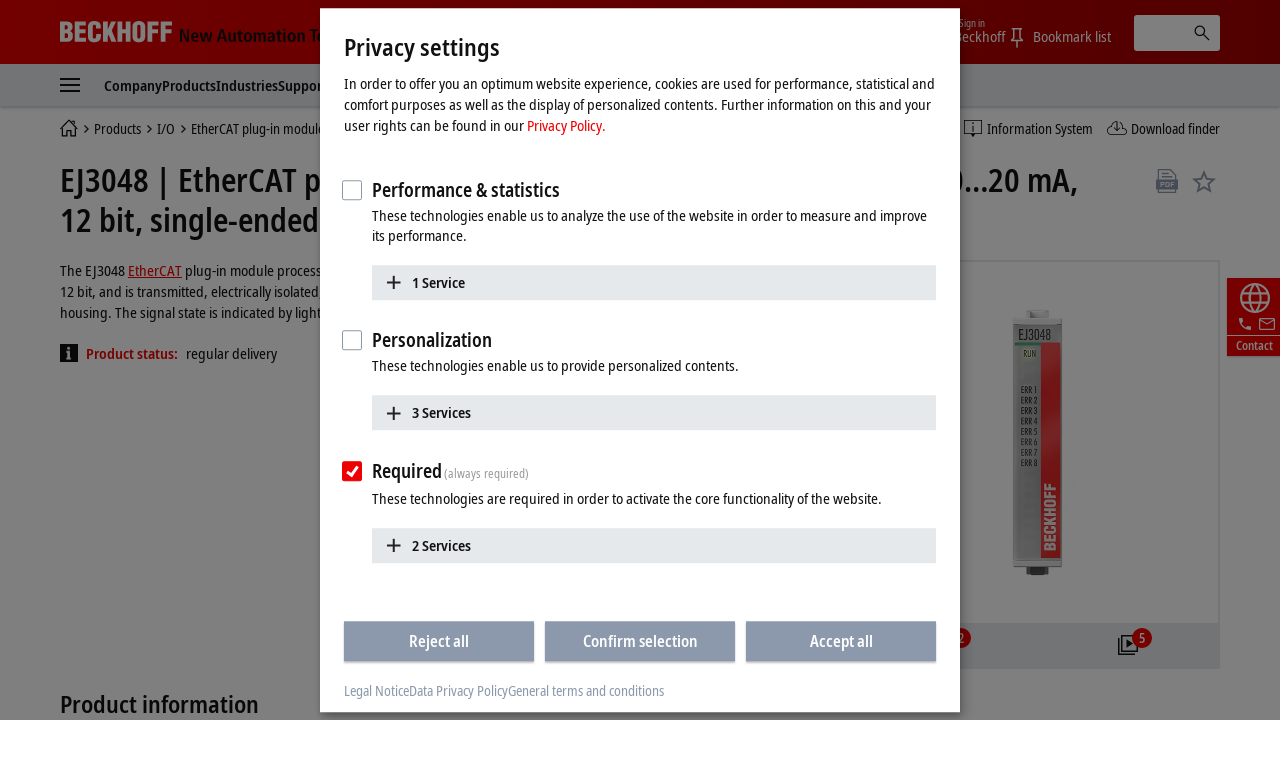

--- FILE ---
content_type: text/html
request_url: https://www.beckhoff.com/zh-sg/products/i-o/ethercat-plug-in-modules/ej3xxx-analog-input/ej3048.html
body_size: 33445
content:
          <!-- Fallback: EN-EN, Current: ZH-SG --> 
    <!-- END Fallback -->
<!DOCTYPE html>
<html lang="zh-SG">
  <head>
          <!-- Fallback: EN-EN, Current: ZH-SG --> 
    <!-- END Fallback -->
    <meta http-equiv="Content-Type" content="text/html; charset=UTF-8">
    <meta name="color-scheme" content="light">
    <meta http-equiv="X-UA-Compatible" content="IE=edge">
    <meta name="viewport" content="width=device-width, initial-scale=1">
    <meta name="author" content="Beckhoff Automation GmbH & Co. KG, Hülshorstweg 20, 33415 Verl, Germany">
    <meta name="copyright" content="Beckhoff Automation GmbH & Co. KG, Hülshorstweg 20, 33415 Verl, Germany">
    <meta name="email" content="info@beckhoff.de">
    <meta name="description" content="The EJ3048 EtherCAT plug-in module processes signals in the range between 0 and 20 mA. The current is digitized to a resolution of 12 bit, and is transmitted...">
    <meta property="og:title" content="EtherCAT plug-in module, 8-channel analog input, current, 0…20 mA, 12 bit, single-ended">
    <meta property="og:description" content="The EJ3048 EtherCAT plug-in module processes signals in the range between 0 and 20 mA. The current is digitized to a resolution of 12 bit, and is transmitted...">
    <meta property="og:site_name" content="Beckhoff Automation">
    <meta property="og:image" content="https://multimedia.beckhoff.com/media/ej3048__web_preview.png">
    <meta property="og:url" content="https://www.beckhoff.com/zh-sg/products/i-o/ethercat-plug-in-modules/ej3xxx-analog-input/ej3048.html">
    <meta property="og:type" content="product">
    <meta property="og:locale" content="zh-sg">
    <meta property="twitter:title" content="EtherCAT plug-in module, 8-channel analog input, current, 0…20 mA, 12 bit, single-ended">
    <meta property="twitter:description" content="The EJ3048 EtherCAT plug-in module processes signals in the range between 0 and 20 mA. The current is digitized to a resolution of 12 bit, and is transmitted...">
    <meta name="twitter:card" content="summary">
    <meta name="twitter:site" content="@Beckhoff">
    <meta property="twitter:url" content="https://www.beckhoff.com/zh-sg/products/i-o/ethercat-plug-in-modules/ej3xxx-analog-input/ej3048.html">
    <title>EJ3048 | EtherCAT plug-in module, 8-channel analog input, current, 0…20 mA, 12 bit, single-ended | Beckhoff Singapore</title>
    <link rel="canonical" href="https://www.beckhoff.com/zh-sg/products/i-o/ethercat-plug-in-modules/ej3xxx-analog-input/ej3048.html">
		<link rel="alternate" href="https://www.beckhoff.com/de-de/produkte/i-o/ethercat-steckmodule/ej3xxx-analog-eingang/ej3048.html" hreflang="de-DE">
		<link rel="alternate" href="https://www.beckhoff.com/en-en/products/i-o/ethercat-plug-in-modules/ej3xxx-analog-input/ej3048.html" hreflang="x-default">
		<link rel="alternate" href="https://www.beckhoff.com/de-at/produkte/i-o/ethercat-steckmodule/ej3xxx-analog-eingang/ej3048.html" hreflang="de-AT">
		<link rel="alternate" href="https://www.beckhoff.com/de-ch/produkte/i-o/ethercat-steckmodule/ej3xxx-analog-eingang/ej3048.html" hreflang="de-CH">
		<link rel="alternate" href="https://www.beckhoff.com/en-gb/products/i-o/ethercat-plug-in-modules/ej3xxx-analog-input/ej3048.html" hreflang="en-GB">
		<link rel="alternate" href="https://www.beckhoff.com/en-us/products/i-o/ethercat-plug-in-modules/ej3xxx-analog-input/ej3048.html" hreflang="en-US">
		<link rel="alternate" href="https://www.beckhoff.com/en-au/products/i-o/ethercat-plug-in-modules/ej3xxx-analog-input/ej3048.html" hreflang="en-AU">
		<link rel="alternate" href="https://www.beckhoff.com/en-ca/products/i-o/ethercat-plug-in-modules/ej3xxx-analog-input/ej3048.html" hreflang="en-CA">
		<link rel="alternate" href="https://www.beckhoff.com/en-za/products/i-o/ethercat-plug-in-modules/ej3xxx-analog-input/ej3048.html" hreflang="en-ZA">
		<link rel="alternate" href="https://www.beckhoff.com/fr-fr/products/i-o/ethercat-plug-in-modules/ej3xxx-analog-input/ej3048.html" hreflang="fr-FR">
		<link rel="alternate" href="https://www.beckhoff.com/fr-ch/products/i-o/ethercat-plug-in-modules/ej3xxx-analog-input/ej3048.html" hreflang="fr-CH">
		<link rel="alternate" href="https://www.beckhoff.com/fr-be/products/i-o/ethercat-plug-in-modules/ej3xxx-analog-input/ej3048.html" hreflang="fr-BE">
		<link rel="alternate" href="https://www.beckhoff.com/it-it/products/i-o/ethercat-plug-in-modules/ej3xxx-analog-input/ej3048.html" hreflang="it-IT">
		<link rel="alternate" href="https://www.beckhoff.com/it-ch/products/i-o/ethercat-plug-in-modules/ej3xxx-analog-input/ej3048.html" hreflang="it-CH">
		<link rel="alternate" href="https://www.beckhoff.com/es-es/products/i-o/ethercat-plug-in-modules/ej3xxx-analog-input/ej3048.html" hreflang="es-ES">
		<link rel="alternate" href="https://www.beckhoff.com/pt-br/products/i-o/ethercat-plug-in-modules/ej3xxx-analog-input/ej3048.html" hreflang="pt-BR">
		<link rel="alternate" href="https://www.beckhoff.com/nl-be/products/i-o/ethercat-plug-in-modules/ej3xxx-analog-input/ej3048.html" hreflang="nl-BE">
		<link rel="alternate" href="https://www.beckhoff.com.cn/zh-cn/products/i-o/ethercat-plug-in-modules/ej3xxx-analog-input/ej3048.html" hreflang="zh-CN">
		<link rel="alternate" href="https://www.beckhoff.com/zh-sg/products/i-o/ethercat-plug-in-modules/ej3xxx-analog-input/ej3048.html" hreflang="zh-SG">
		<link rel="alternate" href="https://www.beckhoff.com/pl-pl/products/i-o/ethercat-plug-in-modules/ej3xxx-analog-input/ej3048.html" hreflang="pl-PL">
		<link rel="alternate" href="https://www.beckhoff.com/cs-cz/products/i-o/ethercat-plug-in-modules/ej3xxx-analog-input/ej3048.html" hreflang="cs-CZ">
		<link rel="alternate" href="https://www.beckhoff.com/hu-hu/products/i-o/ethercat-plug-in-modules/ej3xxx-analog-input/ej3048.html" hreflang="hu-HU">
		<link rel="alternate" href="https://www.beckhoff.com/sk-sk/products/i-o/ethercat-plug-in-modules/ej3xxx-analog-input/ej3048.html" hreflang="sk-SK">
		<link rel="alternate" href="https://www.beckhoff.com/sl-si/products/i-o/ethercat-plug-in-modules/ej3xxx-analog-input/ej3048.html" hreflang="sl-SI">
		<link rel="alternate" href="https://www.beckhoff.com/fi-fi/products/i-o/ethercat-plug-in-modules/ej3xxx-analog-input/ej3048.html" hreflang="fi-FI">
		<link rel="alternate" href="https://www.beckhoff.com/da-dk/products/i-o/ethercat-plug-in-modules/ej3xxx-analog-input/ej3048.html" hreflang="da-DK">
		<link rel="alternate" href="https://www.beckhoff.com/nn-no/products/i-o/ethercat-plug-in-modules/ej3xxx-analog-input/ej3048.html" hreflang="nn-NO">
		<link rel="alternate" href="https://www.beckhoff.com/sv-se/products/i-o/ethercat-plug-in-modules/ej3xxx-analog-input/ej3048.html" hreflang="sv-SE">
		<link rel="alternate" href="https://www.beckhoff.com/ar-ae/products/i-o/ethercat-plug-in-modules/ej3xxx-analog-input/ej3048.html" hreflang="ar-AE">
		<link rel="alternate" href="https://www.beckhoff.com/tr-tr/products/i-o/ethercat-plug-in-modules/ej3xxx-analog-input/ej3048.html" hreflang="tr-TR">
		<link rel="alternate" href="https://www.beckhoff.com/he-il/products/i-o/ethercat-plug-in-modules/ej3xxx-analog-input/ej3048.html" hreflang="he-IL">
		<link rel="alternate" href="https://www.beckhoff.com/ja-jp/products/i-o/ethercat-plug-in-modules/ej3xxx-analog-input/ej3048.html" hreflang="ja-JP">
		<link rel="alternate" href="https://www.beckhoff.com/id-id/products/i-o/ethercat-plug-in-modules/ej3xxx-analog-input/ej3048.html" hreflang="id-ID">
		<link rel="alternate" href="https://www.beckhoff.com/hi-in/products/i-o/ethercat-plug-in-modules/ej3xxx-analog-input/ej3048.html" hreflang="hi-IN">
		<link rel="alternate" href="https://www.beckhoff.com/ms-my/products/i-o/ethercat-plug-in-modules/ej3xxx-analog-input/ej3048.html" hreflang="ms-MY">
		<link rel="alternate" href="https://www.beckhoff.com/nl-nl/products/i-o/ethercat-plug-in-modules/ej3xxx-analog-input/ej3048.html" hreflang="nl-NL">
		<link rel="alternate" href="https://www.beckhoff.com/en-nz/products/i-o/ethercat-plug-in-modules/ej3xxx-analog-input/ej3048.html" hreflang="en-NZ">
		<link rel="alternate" href="https://www.beckhoff.com/en-ph/products/i-o/ethercat-plug-in-modules/ej3xxx-analog-input/ej3048.html" hreflang="en-PH">
		<link rel="alternate" href="https://www.beckhoff.com/th-th/products/i-o/ethercat-plug-in-modules/ej3xxx-analog-input/ej3048.html" hreflang="th-TH">
		<link rel="alternate" href="https://www.beckhoff.com/vi-vn/products/i-o/ethercat-plug-in-modules/ej3xxx-analog-input/ej3048.html" hreflang="vi-VN">
		<link rel="alternate" href="https://www.beckhoff.com/zh-tw/products/i-o/ethercat-plug-in-modules/ej3xxx-analog-input/ej3048.html" hreflang="zh-TW">
		<link rel="alternate" href="https://www.beckhoff.com/et-ee/products/i-o/ethercat-plug-in-modules/ej3xxx-analog-input/ej3048.html" hreflang="et-EE">
		<link rel="alternate" href="https://www.beckhoff.com/es-mx/products/i-o/ethercat-plug-in-modules/ej3xxx-analog-input/ej3048.html" hreflang="es-MX">
		<link rel="alternate" href="https://www.beckhoff.com/ar-eg/products/i-o/ethercat-plug-in-modules/ej3xxx-analog-input/ej3048.html" hreflang="ar-EG">
		<link rel="alternate" href="https://www.beckhoff.com/ko-kr/products/i-o/ethercat-plug-in-modules/ej3xxx-analog-input/ej3048.html" hreflang="ko-KR">
		<link rel="alternate" href="https://www.beckhoff.com/lt-lt/products/i-o/ethercat-plug-in-modules/ej3xxx-analog-input/ej3048.html" hreflang="lt-LT">
	<link rel="preload" href="/media/layoutassets/fonts/notosans-condensed_woff2.woff2" as="font" type="font/woff2" crossorigin="">
	<link rel="preload" href="/media/layoutassets/fonts/notosans-condensedsemibold_woff2.woff2" as="font" type="font/woff2" crossorigin="">
	<link rel="icon" href="/media/layoutassets/fav_icons/favicon.ico?3429277" sizes="48x48">
	<link rel="icon" href="/media/layoutassets/fav_icons/favicon.svg?3428945" sizes="any" type="image/svg+xml">
	<link rel="apple-touch-icon" href="/media/layoutassets/fav_icons/apple-touch-icon.png?3429078">
    <link rel="manifest" href="/media/layoutassets/fav_icons/manifest.json?3429450">
	<link rel="stylesheet" href="/media/layoutassets/css/viewer2d_css/viewer2d_css.css?3429211">
	<link rel="stylesheet" href="/media/layoutassets/css/main_style.css?3429043">
	<link rel="stylesheet" href="/media/layoutassets/css/application-styles.css?3429268">
	<link rel="stylesheet" href="/media/layoutassets/css/navigation/navigation-expert-styles-min.css?3429222">
	<link rel="stylesheet" href="/media/layoutassets/css/downloadfinder/downloadfinder_styles.css?3428942">
	<script>
		const contentCreatorView = false;
		const cmHideModal = false;
		const exportConsentHideModal = false;
		const previewClient = false;
		const fs_dev = false;
		const fs_q = false;
	</script>
	<script src="/media/layoutassets/js/fs-config_zh-sg.js?3429145"></script>
          <!-- Fallback: EN-EN, Current: ZH-SG --> 
	<script src="/media/layoutassets/js/fs-lang_en-en.js?3428817"></script>
    <!-- END Fallback -->
	<script src="/media/layoutassets/js/mybeckhoff/mybeckhoff-service-min.js?3429007"></script>
    <script src="/media/layoutassets/js/tracking/tracking.js?3428755&errorPage=false"></script>
	<script src="/media/layoutassets/js/resources/jquery-min.js?3428833"></script>
    <script src="/media/layoutassets/js/resources/jquery-migrate-min.js?3429050"></script>
	<script src="/media/layoutassets/js/consent-management/consent-management.js?3429175"></script>
          <!-- Fallback: EN-EN, Current: ZH-SG --> 
    <script type="application/ld+json">
		{"@context":"https://schema.org/","@type":"Product","brand":{"@type":"Brand","name":"Beckhoff"},"description":"The EJ3048 EtherCAT plug-in module processes signals in the range between 0 and 20 mA. The current is digitized to a resolution of 12 bit, and is transmitted, electrically isolated, to the higher-level automation device. The module combines eight","image":"https://multimedia.beckhoff.com/media/ej3048__web_preview.png","manufacturer":{"@type":"Organization","name":"Beckhoff Automation GmbH & Co. KG"},"mpn":"EJ3048","name":"EtherCAT plug-in module, 8-channel analog input, current, 0…20 mA, 12 bit, single-ended","sku":"EJ3048","url":"https://www.beckhoff.com/zh-sg/products/i-o/ethercat-plug-in-modules/ej3xxx-analog-input/ej3048.html"}
    </script>
    <!-- END Fallback -->
  </head>
  <body>
    <div class="page-wrapper">
      <div class="offcanvas offcanvas-start" id="offcanvas" data-bs-scroll="true" data-bs-backdrop="false" tabindex="-1">
        <nav class="nav-expert" data-plugin="navigation" data-template="expert" data-cms-native-language="ZH-SG" data-cms-id="4104" data-cms-pid="219134" data-root-cms-id="216814" data-cms-nav-id="219134-4104" data-cms-nav-pid="219091-219134" data-root-cms-nav-id="216509-216814" data-depth="6"></nav>
      </div>
      <div class="page">
        <div class="sticky-top">
          <!-- Fallback: EN-EN, Current: ZH-SG --> 
    <!-- END Fallback -->
          <header class="header body--home">
            <div class="container">
              <a class="toggle-menu" id="toggleMenu" href="#offcanvas" data-bs-toggle="offcanvas" role="button" aria-controls="offcanvas"><i class="icon-menu"><span class="bar"></span><span class="bar"></span><span class="bar"></span></i></a><a href="/zh-sg/" class="logo"><span class="aural">Beckhoff - New Automation Technology</span>
                <div class="logo__name">
                  <svg xmlns="http://www.w3.org/2000/svg" width="112" height="22" viewBox="0 0 112 22"> <g fill="#FFFFFE" fill-rule="evenodd"> <path d="M6.69231818,20.7828636 C10.5508636,20.7828636 12.8716364,19.0278636 12.8716364,14.9263182 C12.8716364,12.4165455 12.4126364,11.3377727 10.2538636,10.0957727 L10.2538636,10.0417727 C11.9008636,9.15077273 12.5476364,7.559 12.5476364,5.77822727 C12.5476364,1.70368182 9.74086364,0.542681818 6.15231818,0.542681818 L0,0.542681818 L0,20.7828636 L6.69231818,20.7828636 Z M4.74954545,4.18645455 C6.42231818,4.18645455 7.79809091,4.10545455 7.79809091,6.10222727 C7.79809091,8.504 6.82731818,8.369 4.74954545,8.504 L4.74954545,4.18645455 Z M4.74954545,12.1465455 C6.77331818,12.2275455 8.12209091,12.1735455 8.12209091,14.5213182 C8.12209091,17.2470909 7.12431818,17.0838636 4.74954545,17.1390909 L4.74954545,12.1465455 L4.74954545,12.1465455 Z"></path> <polyline points="26.051 20.783 26.051 16.734 19.602 16.734 19.602 12.363 25.538 12.363 25.538 8.315 19.602 8.315 19.602 4.591 25.727 4.591 25.727 .543 14.852 .543 14.852 20.783 26.051 20.783"></polyline> <path d="M40.8043636,7.61422727 L40.8043636,5.91322727 C40.8043636,1.78468182 38.3755909,0.0579090909 34.3280455,0.0579090909 C29.9835,0.0579090909 27.9597273,2.10868182 27.9597273,6.50722727 L27.9597273,14.8195455 C27.9597273,18.9468636 29.6595,21.2664091 34.0310455,21.2664091 C38.8885909,21.2664091 40.8853636,18.8388636 40.8853636,15.3583182 L40.8853636,12.8755455 L36.1358182,12.8755455 L36.1358182,14.7115455 C36.1358182,15.9535455 36.0008182,17.6263182 34.3820455,17.6263182 C33.1400455,17.6263182 32.6810455,16.9500909 32.6810455,15.8160909 L32.7080455,5.80522727 C32.7080455,4.48345455 33.0590455,3.67345455 34.5428182,3.70045455 C35.4338182,3.70045455 36.0548182,4.59145455 36.0548182,6.31822727 L36.0548182,7.61422727 L40.8043636,7.61422727"></path> <polyline points="47.642 20.783 47.642 15.79 48.694 13.738 51.312 20.783 56.331 20.783 51.743 9.476 56.062 .543 51.204 .543 47.696 8.639 47.642 8.639 47.642 .543 42.892 .543 42.892 20.783 47.642 20.783"></polyline> <polyline points="62.359 20.783 62.359 12.363 65.652 12.363 65.652 20.783 70.401 20.783 70.401 .543 65.652 .543 65.652 8.315 62.359 8.315 62.359 .543 57.609 .543 57.609 20.783 62.359 20.783"></polyline> <path d="M85.2525,6.10222727 C85.2525,2.21668182 83.0127273,0.0579090909 78.8571818,0.0579090909 C74.7016364,0.0579090909 72.3808636,2.21668182 72.3808636,6.10222727 L72.3808636,14.3323182 C72.3808636,18.8940909 74.0536364,21.2664091 78.8571818,21.2664091 C83.6607273,21.2664091 85.2525,18.8940909 85.2525,14.3323182 L85.2525,6.10222727 Z M80.5041818,14.7373182 C80.5041818,15.8983182 80.3949545,17.6263182 78.8571818,17.6263182 C77.3194091,17.6263182 77.1304091,15.8983182 77.1304091,14.7373182 L77.1304091,6.42622727 C77.1304091,5.18545455 77.3194091,3.70045455 78.8301818,3.70045455 C80.3949545,3.70045455 80.5041818,5.18545455 80.5041818,6.42622727 L80.5041818,14.7373182 L80.5041818,14.7373182 Z"></path> <polyline points="92.171 20.783 92.171 12.228 98.081 12.228 98.081 8.18 92.171 8.18 92.171 4.591 98.594 4.591 98.594 .543 87.422 .543 87.422 20.783 92.171 20.783"></polyline> <polyline points="105.467 20.783 105.467 12.228 111.377 12.228 111.377 8.18 105.467 8.18 105.467 4.591 111.889 4.591 111.889 .543 100.717 .543 100.717 20.783 105.467 20.783"></polyline> </g> </svg>
                </div>
                <div class="logo__claim">
                 <svg xmlns="http://www.w3.org/2000/svg" width="215" height="19" viewBox="0 0 215 19"> <g fill="#111" fill-rule="evenodd" transform="translate(.988 .268)"> <polyline points="0 13.515 2.091 13.515 2.091 3.716 2.128 3.716 6.29 13.515 9.039 13.515 9.039 .931 6.955 .931 6.955 10.801 6.919 10.801 2.734 .931 0 .931 0 13.515"></polyline> <path d="M13.2729545,8.073 C13.2729545,6.83713636 13.7577273,5.59513636 14.9322273,5.59513636 C15.9435,5.59513636 16.4798182,6.43581818 16.4798182,8.073 L13.2729545,8.073 Z M18.0642273,11.2995 C17.6518636,11.6038636 17.0001818,12.0260455 15.633,12.0260455 C13.9025455,12.0260455 13.2729545,11.07 13.2729545,9.47331818 L18.6435,9.47331818 L18.6435,9.03763636 C18.6435,5.26254545 16.9277727,4.08927273 14.9322273,4.08927273 C12.5721818,4.08927273 11.1178636,6.22840909 11.1178636,9.01309091 C11.1178636,11.5179545 12.4126364,13.6607727 15.4022727,13.6607727 C16.7338636,13.6607727 17.7034091,13.2459545 18.1722273,13.0667727 L18.0642273,11.2995 L18.0642273,11.2995 Z"></path> <polyline points="27.722 13.515 30.153 13.515 32.622 4.234 30.465 4.234 28.969 11.458 28.932 11.458 27.4 4.234 24.861 4.234 23.294 11.458 23.257 11.458 21.768 4.234 19.458 4.234 21.962 13.515 24.407 13.515 26.028 6.291 26.065 6.291 27.722 13.515"></polyline> <path d="M44.9267727 13.5147273L47.3064545 13.5147273 43.254.9315 40.7282727.9315 36.5162727 13.5147273 38.8161818 13.5147273 39.7231364 10.4919545 44.0419091 10.4919545 44.9267727 13.5147273zM40.2066818 8.721L41.9371364 2.84113636 41.9739545 2.84113636 43.5583636 8.721 40.2066818 8.721 40.2066818 8.721zM55.7525455 4.23409091L53.514 4.23409091 53.514 9.54818182C53.514 10.7288182 53.1777273 11.8198636 51.9860455 11.8198636 51.0459545 11.8198636 50.6507727 11.2258636 50.6507727 9.78995455L50.6507727 4.23409091 48.4208182 4.23409091 48.4208182 10.2121364C48.4208182 12.0763636 49.0491818 13.6607727 51.1564091 13.6607727 52.6193182 13.6607727 53.1936818 12.7746818 53.6232273 12.0763636L53.6060455 12.0640909 53.6612727 12.0763636C53.6612727 12.5586818 53.7140455 13.0275 53.7336818 13.5147273L55.8237273 13.5147273C55.7660455 13.0900909 55.7525455 12.5586818 55.7525455 11.9781818L55.7525455 4.23409091M58.5949091 4.23409091L57.1185 4.23409091 57.1185 5.86636364 58.5949091 5.86636364 58.5949091 10.9497273C58.5949091 12.8863636 59.5264091 13.6607727 61.1832273 13.6607727 61.8496364 13.6607727 62.3393182 13.5147273 62.6829545 13.3588636L62.6829545 11.7548182C62.5172727 11.8468636 62.2325455 11.9659091 61.8349091 11.9659091 61.1832273 11.9659091 60.8285455 11.6738182 60.8285455 10.6723636L60.8285455 5.86636364 62.6829545 5.86636364 62.6829545 4.23409091 60.8285455 4.23409091 60.8285455 1.64577273 58.5949091 2.322 58.5949091 4.23409091M63.8464091 8.8695C63.8464091 12.7624091 66.0432273 13.6607727 67.9369091 13.6607727 69.8256818 13.6607727 72.0053182 12.7624091 72.0053182 8.8695 72.0053182 5.076 69.8256818 4.08927273 67.9369091 4.08927273 66.0432273 4.08927273 63.8464091 5.076 63.8464091 8.8695zM66.1512273 8.8695C66.1512273 7.32068182 66.4911818 5.66754545 67.9369091 5.66754545 69.3801818 5.66754545 69.6992727 7.32068182 69.6992727 8.8695 69.6992727 10.4183182 69.3801818 12.0640909 67.9369091 12.0640909 66.4911818 12.0640909 66.1512273 10.4183182 66.1512273 8.8695L66.1512273 8.8695zM73.7136818 13.5147273L75.9497727 13.5147273 75.9497727 7.90118182C75.9497727 6.86781818 76.4738182 5.93018182 77.4642273 5.93018182 78.2938636 5.93018182 78.651 6.51068182 78.651 7.64713636L78.651 13.5147273 80.8846364 13.5147273 80.8846364 7.90118182C80.8846364 6.86781818 81.4099091 5.93018182 82.3990909 5.93018182 83.2238182 5.93018182 83.5870909 6.51068182 83.5870909 7.64713636L83.5870909 13.5147273 85.8145909 13.5147273 85.8145909 7.77845455C85.8145909 5.53377273 85.1739545 4.08927273 83.1538636 4.08927273 81.7866818 4.08927273 81.1190455 4.90909091 80.6698636 5.56445455 80.3974091 5.05513636 79.8966818 4.08927273 78.3294545 4.08927273 77.0494091 4.08927273 76.329 4.97290909 75.9890455 5.69945455L75.9497727 5.69945455C75.9497727 5.19872727 75.8957727 4.72254545 75.8785909 4.23409091L73.6437273 4.23409091C73.6805455 4.57772727 73.7136818 5.076 73.7136818 5.74240909L73.7136818 13.5147273M92.6333182 9.48559091C92.6333182 11.1534545 92.1399545 12.1365 90.8095909 12.1365 89.9406818 12.1365 89.3896364 11.5535455 89.3896364 10.7226818 89.3896364 9.37513636 90.5187273 8.96522727 92.4295909 8.96522727L92.6333182 8.96522727 92.6333182 9.48559091zM88.3624091 6.58186364C88.7968636 6.21981818 89.7823636 5.66754545 90.8955 5.66754545 92.178 5.66754545 92.6333182 6.52295455 92.6333182 7.43113636L92.6333182 7.77845455 92.178 7.77845455C89.3503636 7.77845455 87.2959091 8.42154545 87.2959091 10.9374545 87.2959091 12.6544091 88.6324091 13.6607727 90.072 13.6607727 91.4023636 13.6607727 92.1080455 13.0066364 92.6627727 12.2543182L92.7057273 12.2543182C92.7057273 12.7022727 92.7192273 13.1502273 92.8223182 13.5147273L94.8473182 13.5147273C94.7896364 13.1502273 94.7172273 12.5439545 94.7172273 11.88L94.7172273 7.82631818C94.7172273 5.49204545 94.0508182 4.08927273 91.1716364 4.08927273 89.7492273 4.08927273 88.8705 4.47218182 88.2323182 4.76672727L88.3624091 6.58186364 88.3624091 6.58186364zM97.6246364 4.23409091L96.1396364 4.23409091 96.1396364 5.86636364 97.6246364 5.86636364 97.6246364 10.9497273C97.6246364 12.8863636 98.5549091 13.6607727 100.224 13.6607727 100.889182 13.6607727 101.362909 13.5147273 101.713909 13.3588636L101.713909 11.7548182C101.556818 11.8468636 101.264727 11.9659091 100.8585 11.9659091 100.224 11.9659091 99.8607273 11.6738182 99.8607273 10.6723636L99.8607273 5.86636364 101.713909 5.86636364 101.713909 4.23409091 99.8607273 4.23409091 99.8607273 1.64577273 97.6246364 2.322 97.6246364 4.23409091M103.314273 2.48890909L105.616636 2.48890909 105.616636.289636364 103.314273.289636364 103.314273 2.48890909zM103.343727 13.5147273L105.577364 13.5147273 105.577364 4.23409091 103.343727 4.23409091 103.343727 13.5147273zM107.552045 8.8695C107.552045 12.7624091 109.752545 13.6607727 111.643773 13.6607727 113.536227 13.6607727 115.720773 12.7624091 115.720773 8.8695 115.720773 5.076 113.536227 4.08927273 111.643773 4.08927273 109.752545 4.08927273 107.552045 5.076 107.552045 8.8695zM109.867909 8.8695C109.867909 7.32068182 110.2005 5.66754545 111.643773 5.66754545 113.079682 5.66754545 113.4135 7.32068182 113.4135 8.8695 113.4135 10.4183182 113.079682 12.0640909 111.643773 12.0640909 110.2005 12.0640909 109.867909 10.4183182 109.867909 8.8695L109.867909 8.8695zM117.480682 13.5147273L119.711864 13.5147273 119.711864 8.09509091C119.711864 6.90831818 120.134045 5.93018182 121.298727 5.93018182 122.214273 5.93018182 122.577545 6.52295455 122.577545 7.93677273L122.577545 13.5147273 124.806273 13.5147273 124.806273 7.53913636C124.806273 5.64668182 124.1865 4.08927273 122.070682 4.08927273 120.562364 4.08927273 119.929091 5.09809091 119.608773 5.64668182L119.625955 5.64668182 119.565818 5.64668182C119.565818 5.19136364 119.521636 4.70045455 119.492182 4.23409091L117.411955 4.23409091C117.4635 4.65136364 117.480682 5.19136364 117.480682 5.7645L117.480682 13.5147273"></path> <polyline points="132.689 13.515 135.001 13.515 135.001 2.768 137.796 2.768 137.796 .931 129.881 .931 129.881 2.768 132.689 2.768 132.689 13.515"></polyline> <path d="M139.554409 8.073C139.554409 6.83713636 140.041636 5.59513636 141.214909 5.59513636 142.223727 5.59513636 142.7625 6.43581818 142.7625 8.073L139.554409 8.073zM144.348136 11.2995C143.929636 11.6038636 143.285318 12.0260455 141.913227 12.0260455 140.188909 12.0260455 139.554409 11.07 139.554409 9.47331818L144.918818 9.47331818 144.918818 9.03763636C144.918818 5.26254545 143.214136 4.08927273 141.214909 4.08927273 138.857318 4.08927273 137.393182 6.22840909 137.393182 9.01309091 137.393182 11.5179545 138.690409 13.6607727 141.677591 13.6607727 143.015318 13.6607727 143.987318 13.2459545 144.458591 13.0667727L144.348136 11.2995 144.348136 11.2995zM152.832273 11.5179545C152.530364 11.6995909 151.789091 11.9659091 151.249091 11.9659091 149.540727 11.9659091 148.709864 10.6355455 148.709864 8.89036364 148.709864 6.90831818 149.447455 5.78290909 151.142318 5.78290909 151.754727 5.78290909 152.311909 6.03081818 152.714455 6.22840909L152.832273 4.46359091C152.423591 4.30895455 151.5915 4.08927273 150.885818 4.08927273 147.775909 4.08927273 146.398909 6.22840909 146.398909 8.88177273 146.398909 11.5179545 147.702273 13.6607727 150.760636 13.6607727 151.659 13.6607727 152.437091 13.4644091 152.957455 13.2827727L152.832273 11.5179545M154.333227 13.5147273L156.561955 13.5147273 156.561955 8.09509091C156.561955 6.90831818 156.979227 5.93018182 158.150045 5.93018182 159.063136 5.93018182 159.426409 6.52295455 159.426409 7.93677273L159.426409 13.5147273 161.655136 13.5147273 161.655136 7.53913636C161.655136 5.64668182 161.026773 4.08927273 158.919545 4.08927273 157.535182 4.08927273 157.007455 4.83790909 156.620864 5.41718182L156.561955 5.41718182 156.561955 1.04643567e-13 154.333227 1.04643567e-13 154.333227 13.5147273M163.667864 13.5147273L165.908864 13.5147273 165.908864 8.09509091C165.908864 6.90831818 166.321227 5.93018182 167.489591 5.93018182 168.4125 5.93018182 168.767182 6.52295455 168.767182 7.93677273L168.767182 13.5147273 171.000818 13.5147273 171.000818 7.53913636C171.000818 5.64668182 170.374909 4.08927273 168.270136 4.08927273 166.754455 4.08927273 166.121182 5.09809091 165.799636 5.64668182L165.814364 5.64668182 165.761591 5.64668182C165.761591 5.19136364 165.705136 4.70045455 165.690409 4.23409091L163.594227 4.23409091C163.655591 4.65136364 163.667864 5.19136364 163.667864 5.7645L163.667864 13.5147273M172.769318 8.8695C172.769318 12.7624091 174.957545 13.6607727 176.848773 13.6607727 178.742455 13.6607727 180.918409 12.7624091 180.918409 8.8695 180.918409 5.076 178.742455 4.08927273 176.848773 4.08927273 174.957545 4.08927273 172.769318 5.076 172.769318 8.8695zM175.068 8.8695C175.068 7.32068182 175.416545 5.66754545 176.848773 5.66754545 178.2945 5.66754545 178.617273 7.32068182 178.617273 8.8695 178.617273 10.4183182 178.2945 12.0640909 176.848773 12.0640909 175.416545 12.0640909 175.068 10.4183182 175.068 8.8695L175.068 8.8695z"></path> <polygon points="182.91 13.515 185.14 13.515 185.14 0 182.91 0"></polygon> <path d="M187.116136 8.8695C187.116136 12.7624091 189.312955 13.6607727 191.202955 13.6607727 193.095409 13.6607727 195.276273 12.7624091 195.276273 8.8695 195.276273 5.076 193.095409 4.08927273 191.202955 4.08927273 189.312955 4.08927273 187.116136 5.076 187.116136 8.8695zM189.424636 8.8695C189.424636 7.32068182 189.763364 5.66754545 191.202955 5.66754545 192.648682 5.66754545 192.970227 7.32068182 192.970227 8.8695 192.970227 10.4183182 192.648682 12.0640909 191.202955 12.0640909 189.763364 12.0640909 189.424636 10.4183182 189.424636 8.8695L189.424636 8.8695zM197.203091 16.9240909C197.743091 17.1315 198.912682 17.5045909 200.389091 17.5045909 203.794773 17.5045909 204.679636 15.4378636 204.679636 12.5439545L204.679636 5.69945455C204.679636 5.19872727 204.715227 4.72254545 204.747136 4.23409091L202.740545 4.23409091C202.717227 4.72254545 202.664455 5.19136364 202.664455 5.66754545L202.588364 5.66754545C202.120773 4.85631818 201.493636 4.08927273 200.139955 4.08927273 197.7075 4.08927273 196.785818 6.34868182 196.785818 8.89036364 196.785818 12.6421364 198.739636 13.5147273 200.0295 13.5147273 201.493636 13.5147273 202.120773 12.6544091 202.485273 11.9278636L202.515955 11.9278636 202.515955 12.8102727C202.515955 14.2744091 202.176 15.7373182 200.067545 15.7373182 198.899182 15.7373182 197.854773 15.2304545 197.330727 14.9432727L197.203091 16.9240909zM199.091864 8.75904545C199.091864 6.885 199.547182 5.79272727 200.715545 5.78290909 201.779591 5.7645 202.515955 6.81259091 202.515955 8.74677273 202.515955 10.8662727 201.957545 11.88 200.556 11.88 199.795091 11.88 199.091864 10.9497273 199.091864 8.75904545L199.091864 8.75904545zM208.1025 4.23409091L205.795227 4.23409091 208.874455 13.6006364 208.713682 14.3971364C208.427727 15.3519545 208.134409 15.7483636 207.466773 15.7373182 207.124364 15.7373182 206.877682 15.6526364 206.623636 15.5704091L206.492318 17.2750909C206.823682 17.3720455 207.321955 17.5045909 207.918409 17.5045909 209.415682 17.5045909 210.174136 16.551 210.565636 15.2807727L213.951682 4.23409091 211.791682 4.23409091 210.015818 11.2418182 209.972864 11.2418182 208.1025 4.23409091"></path> </g> </svg>
                </div>
              </a>
              <div class="pull-right">
                <ul class="nav-meta" data-plugin="navigation" data-template="flyout">
                  <li class="has-dropdown">
                    <a href="" class="has-flag" title="Country or region and language"> <i class="flag flag-sg"></i><span class="btn-text">Singapore</span></a>
                    <div role="menu" class="dropdown"><a href="#" data-close-text="Close" class="close"><i class="icon icon-close"></i></a>
                      <div class="container">
                        <h2 class="title">Please choose your country or region and language</h2>
                        <ul class="grid grid-25 region">
                          <li class="grid-item"><a href="/en-en/products/i-o/ethercat-plug-in-modules/ej3xxx-analog-input/ej3048.html" title="" class="has-flag" data-locale="EN-EN"><i class="flag flag-en flag-has-border"></i>Beckhoff Worldwide</a></li>
                          <li class="grid-item"><a href="/en-au/products/i-o/ethercat-plug-in-modules/ej3xxx-analog-input/ej3048.html" title="" class="has-flag" data-locale="EN-AU"><i class="flag flag-au flag-has-border"></i>Australia</a></li>
                          <li class="grid-item"><a href="/fr-be/products/i-o/ethercat-plug-in-modules/ej3xxx-analog-input/ej3048.html" title="" class="has-flag" data-locale="FR-BE"><i class="flag flag-be flag-has-border"></i>Belgique (Français)</a></li>
                          <li class="grid-item"><a href="/nl-be/products/i-o/ethercat-plug-in-modules/ej3xxx-analog-input/ej3048.html" title="" class="has-flag" data-locale="NL-BE"><i class="flag flag-be flag-has-border"></i>België (Nederlands)</a></li>
                          <li class="grid-item"><a href="/pt-br/products/i-o/ethercat-plug-in-modules/ej3xxx-analog-input/ej3048.html" title="" class="has-flag" data-locale="PT-BR"><i class="flag flag-br flag-has-border"></i>Brasil</a></li>
                          <li class="grid-item"><a href="/en-ca/products/i-o/ethercat-plug-in-modules/ej3xxx-analog-input/ej3048.html" title="" class="has-flag" data-locale="EN-CA"><i class="flag flag-ca flag-has-border"></i>Canada</a></li>
                          <li class="grid-item"><a href="/cs-cz/products/i-o/ethercat-plug-in-modules/ej3xxx-analog-input/ej3048.html" title="" class="has-flag" data-locale="CS-CZ"><i class="flag flag-cz flag-has-border"></i>Česká republika</a></li>
                          <li class="grid-item"><a href="/da-dk/products/i-o/ethercat-plug-in-modules/ej3xxx-analog-input/ej3048.html" title="" class="has-flag" data-locale="DA-DK"><i class="flag flag-dk flag-has-border"></i>Danmark</a></li>
                          <li class="grid-item"><a href="/de-de/produkte/i-o/ethercat-steckmodule/ej3xxx-analog-eingang/ej3048.html" title="" class="has-flag" data-locale="DE-DE"><i class="flag flag-de flag-has-border"></i>Deutschland</a></li>
                          <li class="grid-item"><a href="/et-ee/products/i-o/ethercat-plug-in-modules/ej3xxx-analog-input/ej3048.html" title="" class="has-flag" data-locale="ET-EE"><i class="flag flag-ee flag-has-border"></i>Eesti</a></li>
                          <li class="grid-item"><a href="/es-es/products/i-o/ethercat-plug-in-modules/ej3xxx-analog-input/ej3048.html" title="" class="has-flag" data-locale="ES-ES"><i class="flag flag-es flag-has-border"></i>España</a></li>
                          <li class="grid-item"><a href="/fr-fr/products/i-o/ethercat-plug-in-modules/ej3xxx-analog-input/ej3048.html" title="" class="has-flag" data-locale="FR-FR"><i class="flag flag-fr flag-has-border"></i>France</a></li>
                          <li class="grid-item"><a href="/hi-in/products/i-o/ethercat-plug-in-modules/ej3xxx-analog-input/ej3048.html" title="" class="has-flag" data-locale="HI-IN"><i class="flag flag-in flag-has-border"></i>India</a></li>
                          <li class="grid-item"><a href="/id-id/products/i-o/ethercat-plug-in-modules/ej3xxx-analog-input/ej3048.html" title="" class="has-flag" data-locale="ID-ID"><i class="flag flag-id flag-has-border"></i>Indonesia</a></li>
                          <li class="grid-item"><a href="/it-it/products/i-o/ethercat-plug-in-modules/ej3xxx-analog-input/ej3048.html" title="" class="has-flag" data-locale="IT-IT"><i class="flag flag-it flag-has-border"></i>Italia</a></li>
                          <li class="grid-item"><a href="/lt-lt/products/i-o/ethercat-plug-in-modules/ej3xxx-analog-input/ej3048.html" title="" class="has-flag" data-locale="LT-LT"><i class="flag flag-lt flag-has-border"></i>Lietuva</a></li>
                          <li class="grid-item"><a href="/hu-hu/products/i-o/ethercat-plug-in-modules/ej3xxx-analog-input/ej3048.html" title="" class="has-flag" data-locale="HU-HU"><i class="flag flag-hu flag-has-border"></i>Magyarország</a></li>
                          <li class="grid-item"><a href="/ms-my/products/i-o/ethercat-plug-in-modules/ej3xxx-analog-input/ej3048.html" title="" class="has-flag" data-locale="MS-MY"><i class="flag flag-my flag-has-border"></i>Malaysia</a></li>
                          <li class="grid-item"><a href="/es-mx/products/i-o/ethercat-plug-in-modules/ej3xxx-analog-input/ej3048.html" title="" class="has-flag" data-locale="ES-MX"><i class="flag flag-mx flag-has-border"></i>México</a></li>
                          <li class="grid-item"><a href="/nl-nl/products/i-o/ethercat-plug-in-modules/ej3xxx-analog-input/ej3048.html" title="" class="has-flag" data-locale="NL-NL"><i class="flag flag-nl flag-has-border"></i>Nederland</a></li>
                          <li class="grid-item"><a href="/en-nz/products/i-o/ethercat-plug-in-modules/ej3xxx-analog-input/ej3048.html" title="" class="has-flag" data-locale="EN-NZ"><i class="flag flag-nz flag-has-border"></i>New Zealand</a></li>
                          <li class="grid-item"><a href="/nn-no/products/i-o/ethercat-plug-in-modules/ej3xxx-analog-input/ej3048.html" title="" class="has-flag" data-locale="NN-NO"><i class="flag flag-no flag-has-border"></i>Norge</a></li>
                          <li class="grid-item"><a href="/de-at/produkte/i-o/ethercat-steckmodule/ej3xxx-analog-eingang/ej3048.html" title="" class="has-flag" data-locale="DE-AT"><i class="flag flag-at flag-has-border"></i>Österreich</a></li>
                          <li class="grid-item"><a href="/pl-pl/products/i-o/ethercat-plug-in-modules/ej3xxx-analog-input/ej3048.html" title="" class="has-flag" data-locale="PL-PL"><i class="flag flag-pl flag-has-border"></i>Polska</a></li>
                          <li class="grid-item"><a href="/en-ph/products/i-o/ethercat-plug-in-modules/ej3xxx-analog-input/ej3048.html" title="" class="has-flag" data-locale="EN-PH"><i class="flag flag-ph flag-has-border"></i>Republika ng Pilipinas (English)</a></li>
                          <li class="grid-item"><a href="/de-ch/produkte/i-o/ethercat-steckmodule/ej3xxx-analog-eingang/ej3048.html" title="" class="has-flag" data-locale="DE-CH"><i class="flag flag-ch flag-has-border"></i>Schweiz (Deutsch)</a></li>
                          <li class="grid-item active"><a href="/zh-sg/products/i-o/ethercat-plug-in-modules/ej3xxx-analog-input/ej3048.html" title="" class="has-flag" data-locale="ZH-SG"><i class="flag flag-sg flag-has-border"></i>Singapore</a></li>
                          <li class="grid-item"><a href="/sl-si/products/i-o/ethercat-plug-in-modules/ej3xxx-analog-input/ej3048.html" title="" class="has-flag" data-locale="SL-SI"><i class="flag flag-si flag-has-border"></i>Slovenija</a></li>
                          <li class="grid-item"><a href="/sk-sk/products/i-o/ethercat-plug-in-modules/ej3xxx-analog-input/ej3048.html" title="" class="has-flag" data-locale="SK-SK"><i class="flag flag-sk flag-has-border"></i>Slovenská republika</a></li>
                          <li class="grid-item"><a href="/en-za/products/i-o/ethercat-plug-in-modules/ej3xxx-analog-input/ej3048.html" title="" class="has-flag" data-locale="EN-ZA"><i class="flag flag-za flag-has-border"></i>South Africa</a></li>
                          <li class="grid-item"><a href="/fr-ch/products/i-o/ethercat-plug-in-modules/ej3xxx-analog-input/ej3048.html" title="" class="has-flag" data-locale="FR-CH"><i class="flag flag-ch flag-has-border"></i>Suisse (Français)</a></li>
                          <li class="grid-item"><a href="/fi-fi/products/i-o/ethercat-plug-in-modules/ej3xxx-analog-input/ej3048.html" title="" class="has-flag" data-locale="FI-FI"><i class="flag flag-fi flag-has-border"></i>Suomi</a></li>
                          <li class="grid-item"><a href="/sv-se/products/i-o/ethercat-plug-in-modules/ej3xxx-analog-input/ej3048.html" title="" class="has-flag" data-locale="SV-SE"><i class="flag flag-se flag-has-border"></i>Sverige</a></li>
                          <li class="grid-item"><a href="/it-ch/products/i-o/ethercat-plug-in-modules/ej3xxx-analog-input/ej3048.html" title="" class="has-flag" data-locale="IT-CH"><i class="flag flag-ch flag-has-border"></i>Svizzera (Italiano)</a></li>
                          <li class="grid-item"><a href="/tr-tr/products/i-o/ethercat-plug-in-modules/ej3xxx-analog-input/ej3048.html" title="" class="has-flag" data-locale="TR-TR"><i class="flag flag-tr flag-has-border"></i>Türkiye</a></li>
                          <li class="grid-item"><a href="/en-us/products/i-o/ethercat-plug-in-modules/ej3xxx-analog-input/ej3048.html" title="" class="has-flag" data-locale="EN-US"><i class="flag flag-us flag-has-border"></i>USA</a></li>
                          <li class="grid-item"><a href="/en-gb/products/i-o/ethercat-plug-in-modules/ej3xxx-analog-input/ej3048.html" title="" class="has-flag" data-locale="EN-GB"><i class="flag flag-gb flag-has-border"></i>United Kingdom</a></li>
                          <li class="grid-item"><a href="/vi-vn/products/i-o/ethercat-plug-in-modules/ej3xxx-analog-input/ej3048.html" title="" class="has-flag" data-locale="VI-VN"><i class="flag flag-vn flag-has-border"></i>Việt Nam</a></li>
                          <li class="grid-item"><a href="/he-il/products/i-o/ethercat-plug-in-modules/ej3xxx-analog-input/ej3048.html" title="" class="has-flag" data-locale="HE-IL"><i class="flag flag-il flag-has-border"></i>ישראל</a></li>
                          <li class="grid-item"><a href="/ar-ae/products/i-o/ethercat-plug-in-modules/ej3xxx-analog-input/ej3048.html" title="" class="has-flag" data-locale="AR-AE"><i class="flag flag-ae flag-has-border"></i>الإمارات (UAE)</a></li>
                          <li class="grid-item"><a href="/ar-eg/products/i-o/ethercat-plug-in-modules/ej3xxx-analog-input/ej3048.html" title="" class="has-flag" data-locale="AR-EG"><i class="flag flag-eg flag-has-border"></i>مصر</a></li>
                          <li class="grid-item"><a href="/th-th/products/i-o/ethercat-plug-in-modules/ej3xxx-analog-input/ej3048.html" title="" class="has-flag" data-locale="TH-TH"><i class="flag flag-th flag-has-border"></i>ประเทศไทย</a></li>
                          <li class="grid-item"><a href="/zh-cn/products/i-o/ethercat-plug-in-modules/ej3xxx-analog-input/ej3048.html" title="" class="has-flag" data-locale="ZH-CN"><i class="flag flag-cn flag-has-border"></i>中国</a></li>
                          <li class="grid-item"><a href="/ja-jp/products/i-o/ethercat-plug-in-modules/ej3xxx-analog-input/ej3048.html" title="" class="has-flag" data-locale="JA-JP"><i class="flag flag-jp flag-has-border"></i>日本</a></li>
                          <li class="grid-item"><a href="/ko-kr/products/i-o/ethercat-plug-in-modules/ej3xxx-analog-input/ej3048.html" title="" class="has-flag" data-locale="KO-KR"><i class="flag flag-kr flag-has-border"></i>대한민국</a></li>
                          <li class="grid-item"><a href="/zh-tw/products/i-o/ethercat-plug-in-modules/ej3xxx-analog-input/ej3048.html" title="" class="has-flag" data-locale="ZH-TW"><i class="flag flag-tw flag-has-border"></i>台灣（中華台北）</a></li>
                        </ul>
                      </div>
                    </div>
                  </li>
                  <li class="has-dropdown has-dropdown-small" id="toggle-mybeckhoff" data-plugin="mybeckhoff" data-template="login" data-cms-language="ZH-SG">
                    <a href="" class="toggle-mybeckhoff"><i class="icon icon-account"></i><span class="btn-text">myBeckhoff <small class="mybeckhoff__logged-in-hidden">Sign in</small><small class="mybeckhoff__logged-in-visible">Signed in</small></span></a>
                    <div role="menu" class="dropdown dropdown-mybeckhoff">
                      <a href="#" data-close-text="Close" class="close"><i class="icon icon-close"></i></a>
                      <div class="dropdown-mybeckhoff__header"><strong><span class="mybeckhoff__logged-in-hidden">myBeckhoff Login</span><span class="mybeckhoff__logged-in-visible">Welcome, <span class="dropdown-mybeckhoff__username"></span></span></strong></div>
                      <form class="dropdown-mybeckhoff__form" data-mybeckhoff-url="/zh-sg/mybeckhoff/index.aspx" autocomplete="off">
                        <div class="form-row mybeckhoff__logged-in-hidden">
                          <div class="ctrl custom-ctrl-input">
                            <label for="dropdown-mybeckhoff-username">E-mail address</label>
                            <input id="dropdown-mybeckhoff-username" type="email" autocomplete="username" required pattern="\w+([\-+.]+\w+)*@\w+([\-.]\w+)*\.\w+([\-.]\w+)*">
                            <span class="validation-message text-red" style="display:none;">Please insert a valid e-mail address.</span>
                          </div>
                        </div>
                        <div class="form-row mybeckhoff__logged-in-hidden">
                          <div class="ctrl custom-ctrl-input password-ctrl">
                            <label for="dropdown-mybeckhoff-password">Password</label>
                            <input id="dropdown-mybeckhoff-password" type="password" data-visibility-toggle="true" autocomplete="current-password" required>
                            <span class="validation-message text-red" style="display:none;">Please enter your password.</span>
                          </div>
                        </div>
                        <div class="form-row mybeckhoff__logged-in-hidden">
                          <div class="ctrl">
                            <span class="custom-checkbox">
                              <input type="checkbox" id="dropdown-mybeckhoff-cookie">
                              <label for="dropdown-mybeckhoff-cookie">Stay logged in</label>
                            </span>
                          </div>
                        </div>
                        <div class="alert alert-warning compact hidden" role="alert">
                          <div class="message"></div>
                        </div>
                        <div class="form-row mybeckhoff__logged-in-visible">
                          <p>Would you like to unsubscribe from myBeckhoff?</p>
                        </div>
                        <div class="form-row">
                          <button type="submit" class="btn btn-wide">
                           <svg class="material-symbols material-symbols-20 mybeckhoff__loading-spinner hidden"> <use href="/media/layoutassets/fonts/material-symbols.svg?3429469#progress_activity_400"></use> </svg>
                           <span class="btn-text mybeckhoff__logged-in-hidden">Login</span><span class="btn-text mybeckhoff__logged-in-visible">Logout</span>
                          </button>
                        </div>
                        <div class="form-row mybeckhoff__logged-in-hidden">
                          <a href="/zh-sg/mybeckhoff-passwort-vergessen/index.aspx">Forgot password?</a>
                        </div>
                      </form>
                      <div class="dropdown-mybeckhoff__register">
                        <div class="form-row mybeckhoff__logged-in-hidden"><strong>You are not yet registered for myBeckhoff?</strong></div>
                        <div class="form-row mybeckhoff__logged-in-hidden"><a href="/zh-sg/mybeckhoff-registrierung/index.aspx" class="btn btn-grey btn-wide"><span class="btn-text">Register</span></a></div>
                        <div class="form-row mybeckhoff__logged-in-visible">Do you need any help using myBeckhoff? Please contact us at <a href="mailto:mybeckhoff@beckhoff.com">mybeckhoff@beckhoff.com</a>.</div>
                      </div>
                    </div>
                  </li>
                  <li class="df-header__bookmarks">
                    <a class="df-header__bookmarks__link" href="/zh-sg/support/download-finder/bookmark-list/">
                      <span class="df-header__bookmarks__icon">
                        <svg class="material-symbols icon-inactive"> <use href="/media/layoutassets/fonts/material-symbols.svg?3429469#keep_400"></use> </svg>
                        <svg class="material-symbols icon-active"> <use href="/media/layoutassets/fonts/material-symbols.svg?3429469#keep_400-fill"></use> </svg>
                      </span>
                      <em class="df-header__bookmarks__text">Bookmark list</em>
                      <span class="df-header__bookmarks__count"></span>
                    </a>
                  </li>
                </ul>
                <div class="has-dropdown-search pull-left">
                  <div class="toggle-search">
                    <button class="btn-search" id="toggleSearch" type="button">
                      <span class="btn-text">Search</span>
                      <svg class="material-symbols material-symbols-20"> <use href="/media/layoutassets/fonts/material-symbols.svg?3429469#search_400"></use> </svg>
                    </button>
                  </div>
                  <div class="dropdown dropdown-search" role="menu" data-plugin="search" data-template="flyout" data-cms-native-language="ZH-SG" data-pim-language="en">
                    <button class="close" type="button">
                      <span class="btn-text">Close</span>
                      <svg class="material-symbols material-symbols-24"> <use href="/media/layoutassets/fonts/material-symbols.svg?3429469#close_400"></use> </svg>
                    </button>
                    <div class="container">
                      <div class="row">
                        <div class="col col-12">
                          <h2 class="title">Search</h2>
                          <div class="search">
                            <form class="search__form" id="form_search_flyout_216764" action="/zh-sg/search-results/" autocomplete="off" method="get">
                              <div class="search__input-wrapper">
                                <label class="aural" for="form_input_search_flyout_216764">Enter search value ...</label>
                                <div class="input-group input-group--border">
                                  <span class="input-group-text">
                                    <svg class="material-symbols material-symbols-24 search__input-icon"> <use href="/media/layoutassets/fonts/material-symbols.svg?3429469#search_400"></use> </svg>
                                    <svg class="material-symbols material-symbols-24 search__input-spinner d-none"> <use href="/media/layoutassets/fonts/material-symbols.svg?3429469#progress_activity_400"></use> </svg>
                                  </span>
                                  <input class="search__input" id="form_input_search_flyout_216764" type="search" name="q" placeholder="Enter search value ..." autocomplete="off" tabindex="0">
                                  <span class="input-group-text">
                                    <button class="search__input-clear-button invisible" type="button">
                                      <svg class="material-symbols material-symbols-24"> <use href="/media/layoutassets/fonts/material-symbols.svg?3429469#close_400"></use> </svg>
                                    </button>
                                  </span>
                                </div>
                                <button class="search__button btn" form="form_search_flyout_216764" title="start search" type="submit">Search</button>
                              </div>
                              <div class="search__typeahead d-none">
                                <div class="row mt-3">
                                  <div class="col col-3">
                                    <h3 class="search__typeahead-title">Suggested Terms</h3>
                                    <ul class="search__typeahead-terms">
                                    </ul>
                                  </div>
                                  <div class="col col-5">
                                    <h3 class="search__typeahead-title">Suggested Pages</h3>
                                    <ul class="search__typeahead-pages">
                                    </ul>
                                  </div>
                                  <div class="col col-4">
                                    <h3 class="search__typeahead-title">Suggested downloads</h3>
                                    <ul class="search__typeahead-downloads">
                                    </ul>
                                  </div>
                                </div>
                                <div class="row mt-2">
                                  <div class="col col-12">
                                    <h3 class="search__typeahead-title">Suggested Products</h3>
                                    <div class="search__typeahead-products">
                                    </div>
                                  </div>
                                </div>
                              </div>
                            </form>
                          </div>
                        </div>
                      </div>
                    </div>
                  </div>
                </div>
              </div>
            </div>
          </header>
          <nav class="nav-main" data-plugin="navigation" data-template="flyout">
            <div class="container">
              <a class="toggle-menu" id="toggleMenu2" href="#offcanvas" data-bs-toggle="offcanvas" role="button" aria-controls="offcanvas"><i class="icon-menu"><span class="bar"></span><span class="bar"></span><span class="bar"></span></i></a>
              <ul class="level-1" data-testid="header--navigation-flyout--level-1">
                <li data-dropdown-src="/zh-sg/navigation/flyout/company/">
                  <a href="/zh-sg/company/">Company</a>
                </li>
                <li data-dropdown-src="/zh-sg/navigation/flyout/products/">
                  <a href="/zh-sg/products/">Products</a>
                </li>
                <li data-dropdown-src="/zh-sg/navigation/flyout/industries/">
                  <a href="/zh-sg/industries/">Industries</a>
                </li>
                <li data-dropdown-src="/zh-sg/navigation/flyout/support/">
                  <a href="/zh-sg/support/">Support</a>
                </li>
                <li class="mybeckhoff__logged-in-visible" data-dropdown-src="/zh-sg/navigation/flyout/flyout-mybeckhoff/">
                  <a href="/zh-sg/mybeckhoff/index.aspx" class="nav-item--mybeckhoff">myBeckhoff</a>
                </li>
              </ul>
            </div>
          </nav>
          <!-- Fallback: EN-EN, Current: ZH-SG --> 
          <nav class="nav-breadcrumb" data-plugin="navigation" data-template="breadcrumb" data-cms-native-language="ZH-SG">
	        <div class="container">
	          <div class="row">
	            <div class="col col-12 flex">
                  <div class="nav-deeplink">
                    <a href="/zh-sg/company/news/" title="News" class="nav-deeplink__item">
                      <span class="nav-deeplink__icon"><i class="icon icon-deeplink-news"></i></span>
                      <span class="nav-deeplink__title">News</span>
                    </a>
                    <a href="/zh-sg/products/product-news/" title="Product news" class="nav-deeplink__item">
                      <span class="nav-deeplink__icon"><i class="icon icon-deeplink-productnews"></i></span>
                      <span class="nav-deeplink__title">Product news</span>
                    </a>
                    <a href="/zh-sg/products/product-finder/" title="Product finder" class="nav-deeplink__item">
                      <span class="nav-deeplink__icon"><i class="icon icon-deeplink-productfinder"></i></span>
                      <span class="nav-deeplink__title">Product finder</span>
                    </a>
                    <a href="https://infosys.beckhoff.com" title="Information System" class="nav-deeplink__item" target="_blank">
                      <span class="nav-deeplink__icon"><i class="icon icon-deeplink-infosys"></i></span>
                      <span class="nav-deeplink__title">Information System</span>
                    </a>
                    <a href="/zh-sg/support/download-finder/" title="Download finder" class="nav-deeplink__item">
                      <span class="nav-deeplink__icon"><i class="icon icon-deeplink-downloadfinder"></i></span>
                      <span class="nav-deeplink__title">Download finder</span>
                    </a>
                  </div>
	              <ol class="breadcrumb">
	                <li class="breadcrumb-item" data-cms-id="216814">
	                  <a href="/zh-sg/">
	                    <span class="aural">Home page</span>
	                    <i class="icon icon-breadcrumb-home"></i>
	                  </a>
	                </li>
                  <li class="breadcrumb-item" data-cms-id="218503">                   	
                    <a href="/zh-sg/products/">Products</a>
                  </li>
                  <li class="breadcrumb-item" data-cms-id="216996">                   	
                    <a href="/zh-sg/products/i-o/">I/O</a>
                  </li>
                  <li class="breadcrumb-item" data-cms-id="219091">                   	
                    <a href="/zh-sg/products/i-o/ethercat-plug-in-modules/">EtherCAT plug-in modules</a>
                  </li>
                  <li class="breadcrumb-item" data-cms-id="219134">                   	
                    <a href="/zh-sg/products/i-o/ethercat-plug-in-modules/ej3xxx-analog-input/">EJ3xxx | Analog input</a>
                  </li>
                  <li class="breadcrumb-item active">EJ3048</li>
                </ol>
              </div>
            </div>
          </div>
        </nav>
    <!-- END Fallback -->
      </div>
<div class="section-contact-flyout">
          <div class="container">
            <div id="js-contact-position-container" class="contact-position-container">
              <div id="js-contact" class="contact">
                <div id="js-contact-flyout" class="contact-flyout">
                  <button id="js-contact-button" type="button" aria-label="Show Contact" title="Show contact" class="contact-button"><span class="contact-button__icon"><svg xmlns="http://www.w3.org/2000/svg" width="36" height="47" viewBox="0 0 36 47">
  <path fill="#FFF" fill-rule="evenodd" d="M15.9844834 0C20.1313406 0 23.8846077 1.67936221 26.6014869 4.39352736 29.3192818 7.10860735 31 10.859202 31 15 31 19.140798 29.3192818 22.8913926 26.6014869 25.6064726 23.8846077 28.3206378 20.1313406 30 15.9844834 30 11.8457269 30 8.10052263 28.3208975 5.38957728 25.6072386 2.67708477 22.892031 1 19.1411147 1 15 1 10.8588853 2.67708476 7.10796901 5.38957728 4.3927614 8.10052262 1.6791025 11.8457268 0 15.9844834 0zM19.6854198 20.7441016L12.3145802 20.7441016 12.4148721 21.0959706C13.103104 23.4334294 14.1824941 25.6033028 15.5796502 27.5518554 15.716735 27.7430417 15.8568195 27.9320144 15.9998778 28.1186915 16.1431035 27.9321248 16.2832296 27.7430972 16.4203543 27.5518548 17.8873635 25.5058747 19.0040407 23.2158885 19.6854198 20.7441016L19.6854198 20.7441016zM10.240314 20.7441016L4.52659089 20.7441016 4.63048161 20.954052C6.11027685 23.8772432 8.64974313 26.119789 11.7469332 27.1946409 12.15917 27.3377039 12.5764651 27.458407 12.9971782 27.5569185 12.7785777 27.1973601 12.570114 26.8323792 12.3729133 26.4625972 11.4255078 24.6860639 10.7149641 22.7553941 10.240314 20.7441016L10.240314 20.7441016zM27.4759598 20.7441016L21.7596907 20.7441016 21.6616143 21.1452634C21.189244 23.0121316 20.5113319 24.8044995 19.6270867 26.4625972 19.4301346 26.8319131 19.2219477 27.19644 19.0030794 27.5558171 19.4238283 27.4580164 19.841075 27.3376189 20.2530668 27.1946409 23.4258548 26.0935534 26.0137105 23.7481236 27.4759598 20.7441016L27.4759598 20.7441016zM9.78076875 11.4882033L3.73988573 11.4882033 3.66496531 11.7683891C3.39908058 12.8004275 3.2323049 13.883522 3.2323049 15 3.2323049 16.217976 3.43078175 17.3962229 3.73988573 18.5117967L3.73988573 18.5117967 9.78076875 18.5117967 9.72531303 18.0762879C9.59949567 17.0605656 9.50202517 16.046477 9.50202517 15 9.50202517 13.8040263 9.62933358 12.6503558 9.78076875 11.4882033L9.78076875 11.4882033zM20.2868097 11.4882033L12.2576608 11.4882033 12.2019683 11.8680408C12.0569949 12.8850826 11.9437387 13.9345687 11.9437387 15 11.9437387 16.1954879 12.0863004 17.350715 12.25634 18.5117967L12.25634 18.5117967 20.2881305 18.5117967 20.343633 18.1249231C20.4880845 17.0935008 20.600726 16.0626559 20.600726 15 20.600726 13.8013898 20.4573859 12.6229601 20.2868097 11.4882033L20.2868097 11.4882033zM28.2601143 11.4882033L22.219228 11.4882033 22.2746864 11.9237121C22.4005085 12.9394344 22.4979748 13.953523 22.4979748 15 22.4979748 16.1959737 22.3706718 17.3496442 22.219228 18.5117967L22.219228 18.5117967 28.2601143 18.5117967 28.3350347 18.2316109C28.6009194 17.1995725 28.7676951 16.116478 28.7676951 15 28.7676951 13.782024 28.5692183 12.6037771 28.2601143 11.4882033L28.2601143 11.4882033zM16.0001279 1.88130906C15.8568195 2.06798564 15.716735 2.2569583 15.5796502 2.44814457 14.1126363 4.49412487 12.9959594 6.78411129 12.3145802 9.25589837L12.3145802 9.25589837 19.6854198 9.25589837 19.5851279 8.90402942C18.8968961 6.56657089 17.817506 4.39669767 16.4203543 2.44814518 16.2832698 2.25695892 16.1431858 2.06798624 16.0001279 1.88130906zM12.9975075 2.44327426C12.5768542 2.54147922 12.1593626 2.66222927 11.7469332 2.80535914 8.57600797 3.90580013 5.98967968 6.23011876 4.52660116 9.25589837L4.52660116 9.25589837 10.2403137 9.25589837 10.3383892 8.85473803C10.810755 6.9878716 11.4886654 5.19544487 12.3729096 3.53740977 12.5700349 3.1677825 12.7784198 2.80294973 12.9975075 2.44327426zM19.0033459 2.44395903C19.2218247 2.8033778 19.4300807 3.16799935 19.6270904 3.53740977 20.5744949 5.31387598 21.2850367 7.24461825 21.759691 9.25589837L21.759691 9.25589837 27.4759494 9.25589837 27.3721123 9.04738549C25.8930152 6.1433753 23.3520616 3.88083734 20.2530668 2.80535914 19.8411708 2.66241435 19.424023 2.54203859 19.0033459 2.44395903zM36 36.4999897C36 35.6749995 35.2800009 35 34.3999996 35L21.6 35C20.7199999 35 20 35.6749995 20 36.4999897L20 45.4999828C20 46.3250005 20.7199999 47 21.6 47L34.3999996 47C35.2800009 47 36 46.3250005 36 45.4999828L36 36.4999897zM34.6666667 36.3333333L28.0000002 40.3333333 21.3333333 36.3333333 34.6666667 36.3333333zM28 41.5679587L21.3333333 37.6666667 21.3333333 45.6666667 34.6666667 45.6666667 34.6666667 37.6666667 28 41.5679587zM2.41333334 40.1933333C3.37333334 42.08 4.92 43.62 6.80666666 44.5866667L8.27333334 43.12C8.45333334 42.94 8.72 42.88 8.95333334 42.96 9.7 43.2066667 10.5066667 43.34 11.3333333 43.34 11.7 43.34 12 43.64 12 44.0066667L12 46.3333333C12 46.7 11.7 47 11.3333333 47 5.07333334 47 0 41.9266667 0 35.6666667 0 35.3.3 35 .666666664 35L3 35C3.36666666 35 3.66666666 35.3 3.66666666 35.6666667 3.66666666 36.5 3.8 37.3 4.04666666 38.0466667 4.12 38.28 4.06666666 38.54 3.88 38.7266667L2.41333334 40.1933333z"></path>
</svg>
</span><span class="contact-button__text">Contact</span></button>
                  <div class="contact-flyout__container">
                    <button id="js-contact-close" type="button" aria-label="Close" title="Close" class="contact-flyout__close"><svg xmlns="http://www.w3.org/2000/svg" width="25" height="25" viewBox="0 0 25 25">
  <polygon fill-rule="evenodd" points="12 10.5 1.5 0 0 1.5 10.5 12 0 22.5 1.5 24 12 13.5 22.5 24 24 22.5 13.5 12 24 1.5 22.5 0" transform="translate(.186 .94)"></polygon>
</svg>
                    </button>
                    <div class="content-flyout__body">
                      <div class="content-flyout__block">
                        <div itemscope="" itemtype="http://schema.org/LocalBusiness">
                            <p itemprop="name">
                                      <strong>Headquarters Singapore</strong><br>
                                      	Beckhoff Automation Pte. Ltd.
                                    </p>
                                    <address itemprop="address" itemscope="" itemtype="http://schema.org/PostalAddress">
                                 <meta itemprop="addressCountry" content="sg">
                                      <meta itemprop="addressLocality" content="Singapore">
                                      <meta itemprop="postalCode" content="609927">
                                      <meta itemprop="streetAddress" content="3 International Business Park">                                    
				                            
				                     
						#05-07/08 Nordic European Centre
					<br>
						3 International Business Park
					<br>
			Singapore 609927, Singapore
                                     </address>
                          <p class="mt-2">
                                          <a class="link link--phone" href="tel:+6566976220"><span itemprop="telephone">+65 6697 6220</span></a>
                                         <br><a class="link link--mail" href="mailto:info@beckhoff.com.sg"><span itemprop="email">info@beckhoff.com.sg</span></a>
		                             <br>
			                            <a class="link link--web" href="https://www.beckhoff.com/zh-sg/">www.beckhoff.com/zh-sg/</a>
                          </p>
                        </div>
                      </div>
			                      <div class="content-flyout__block">
							<h3>Sales</h3>
								<a class="link link--phone" href="tel:+6566976226"> 
								+65 6697 6226
								</a><br>
							<a class="link link--mail" href="mailto:sales@beckhoff.com.sg">
								sales@beckhoff.com.sg
							</a><br>
						<a class="link link--mail" href="/zh-sg/company/sales-contact-form/index.aspx">Contact form</a><br>
							<a class="link link--cal" href="/zh-sg/company/sales-appointment/index.aspx">
							Make an appointment
							</a>
			                      </div>
			                      <div class="content-flyout__block">
							<h3>Technical Support</h3>
								<a class="link link--phone" href="tel:+6566976224"> 
								+65 6697 6224
								</a><br>
							<a class="link link--mail" href="mailto:support@beckhoff.com.sg">
								support@beckhoff.com.sg
							</a><br>
						<a class="link link--mail" href="/zh-sg/support/support-form/index.aspx">Contact form</a><br>
			                      </div>
			                      <div class="content-flyout__block">
							<h3>Service</h3>
								<a class="link link--phone" href="tel:+6566976224"> 
								+65 6697 6224
								</a><br>
							<a class="link link--mail" href="mailto:service@beckhoff.com.sg">
								service@beckhoff.com.sg
							</a><br>
						<a class="link link--mail" href="/zh-sg/support/service-form/index.aspx">Contact form</a><br>
			                      </div>
                     <div class="content-flyout__block"><a href="/zh-sg/company/global-presence/singapore.html" class="link link--arrow">Contact information</a></div>
                  </div>
                </div>
              </div>
            </div>
          </div>
        </div>
      </div>
          <!-- Fallback: EN-EN, Current: ZH-SG --> 
			<main data-language="EN-EN"
				  class="main
				  		 "
				  >
           <div class="section-content section-title">
            <div class="container">
              <div class="row">
                <div class="col col-12">
                  <div class="title-container">
                    <h1>EJ3048 | EtherCAT plug-in module, 8-channel analog input, current, 0…20 mA, 12 bit, single-ended</h1>
					<div class="title-print"><a target="_blank" href="https://document.beckhoff.com/ej3048.pdf?target=ej3048&lang=zh-sg" title="Print version (PDF)" class="btn-custom-print">
                      <svg xmlns="http://www.w3.org/2000/svg" width="24" height="24" viewBox="0 0 24 24"> 
                        <path d="M1.79709209,0 L1.79709209,24 L20.2586305,24 L20.2586305,5.82068534 L14.5691566,0 L1.79709209,0 Z M3.12369535,1.37093415 L13.9666003,1.37093415 L18.8763047,6.34756084 L18.8763047,22.6713662 L3.12369535,22.6713662 L3.12369535,1.37093415 Z M5.72414543,7.095085 L5.72414543,8.5675656 L16.3279207,8.5675656 L16.3279207,7.095085 L5.72414543,7.095085 Z M5.72414543,3.75398033 L5.72414543,5.22646092 L12.8359878,5.22646092 L12.8359878,3.75398033 L5.72414543,3.75398033 Z M4.56748667,18.0387992 L4.56748667,12.9996972 L6.24636154,12.9996972 C6.88244899,12.9996972 7.29763495,13.02551 7.49075526,13.075963 C7.78766109,13.1510564 8.03750996,13.3153126 8.23786533,13.5687315 C8.43822172,13.8221505 8.53840962,14.149491 8.53840962,14.5495585 C8.53840962,14.8592924 8.48047556,15.1197661 8.36460797,15.3297661 C8.24874038,15.5409582 8.10267957,15.7063867 7.92405337,15.8272224 C7.74663368,15.9469071 7.56559545,16.0266705 7.38212375,16.0653997 C7.13227641,16.113508 6.7702025,16.1381286 6.29585452,16.1381286 L5.61393654,16.1381286 L5.61393654,18.0387992 L4.56748667,18.0387992 L4.56748667,18.0387992 Z M9.39412618,12.9996972 L11.3071677,12.9996972 C11.7380731,12.9996972 12.0663583,13.0313721 12.2932694,13.0959137 C12.5974322,13.1827314 12.8581347,13.3375886 13.0741703,13.5605049 C13.2914323,13.7822489 13.4567908,14.0544458 13.5702464,14.3759218 C13.682496,14.6985522 13.7392235,15.0951261 13.7392235,15.5679399 C13.7392235,15.9820976 13.686114,16.3399382 13.5798955,16.6402941 C13.4507608,17.0063435 13.2660841,17.3031606 13.0247008,17.5296137 C12.8436426,17.7020766 12.5986398,17.8358307 12.2896509,17.9320273 C12.0591217,18.0036038 11.7501363,18.0387957 11.3626907,18.0387957 L9.39412618,18.0387957 L9.39412618,12.9996972 L9.39412618,12.9996972 Z M14.6335927,18.0387977 L14.6335927,12.9996972 L18.1880828,12.9996972 L18.1880828,13.8526511 L15.6812307,13.8526511 L15.6812307,15.0446692 L17.8453087,15.0446692 L17.8453087,15.8976231 L15.6812307,15.8976231 L15.6812307,18.0387977 L14.6335927,18.0387977 L14.6335927,18.0387977 Z M3.24248718,20.5355095 L18.7575128,20.5355095 L19.8358062,20.5355095 L21.6405449,20.5355095 C21.8390589,20.5355095 22,20.3774846 22,20.1825675 L22,10.8102804 C22,10.6153633 21.8390589,10.4573384 21.6405449,10.4573384 L19.8358062,10.4573384 L18.7575128,10.4573384 L3.24248718,10.4573384 L2.16419378,10.4573384 L0.359455099,10.4573384 C0.160941078,10.4573384 0,10.6153633 0,10.8102804 L0,20.1825675 C0,20.3774846 0.160941078,20.5355095 0.359455099,20.5355095 L2.16419378,20.5355095 L3.24248718,20.5355095 Z M5.57127187,15.2570937 L6.14335538,15.2570937 C6.55614922,15.2570937 6.83252884,15.2312809 6.97133263,15.1784828 C7.11013642,15.1256848 7.21876743,15.0435569 7.29843166,14.930926 C7.37688938,14.8182955 7.41671179,14.6880589 7.41671179,14.5390637 C7.41671179,14.3560291 7.36119028,14.2046893 7.25014724,14.0850045 C7.14031022,13.966512 6.9990939,13.8914185 6.83011681,13.8620882 C6.7046001,13.8386203 6.45354675,13.8280685 6.07697669,13.8280685 L5.57127187,13.8280685 L5.57127187,15.2570937 Z M10.3979292,13.8280706 L10.3979292,17.1647773 L11.1788311,17.1647773 C11.4709328,17.1647773 11.6821439,17.1495358 11.8125035,17.1166885 C11.9814806,17.0756147 12.1226969,17.0064027 12.234946,16.9078415 C12.3471751,16.8092997 12.4377144,16.6462159 12.5089156,16.4209549 C12.5789307,16.1956741 12.6151341,15.887113 12.6151341,15.4975974 C12.6151341,15.1080802 12.5789305,14.8100685 12.5089156,14.6012449 C12.4377144,14.3923979 12.3387325,14.229314 12.2120098,14.1131661 C12.0840606,13.9958458 11.9223405,13.917235 11.7268087,13.876181 C11.5807678,13.8433336 11.2947171,13.8280706 10.8674506,13.8280706 L10.3979292,13.8280706 L10.3979292,13.8280706 Z" transform="translate(1)"></path></svg>
                      </a>
                    </div>
                    <div class="title-favorite" data-plugin="mybeckhoff" data-template="bookmark-toggle" data-cms-language="EN-EN" data-cms-id="4104" data-cms-templatename="Produkte.products">
                      <a class="title-favorite__toggle-popover login-request mybeckhoff__logged-in-hidden" tabindex="0" role="button" data-bs-toggle="popover" data-bs-title="Add to favorites" data-bs-content="To use this feature, you’ll need to <a href='/zh-sg/mybeckhoff-login/index.aspx?ReturnUrl=/zh-sg/products/i-o/ethercat-plug-in-modules/ej3xxx-analog-input/ej3048.html'>sign in</a> to myBeckhoff or <a href='/zh-sg/mybeckhoff-registrierung/index.aspx'>register</a> free of charge.">
                        <svg xmlns="http://www.w3.org/2000/svg" width="24" height="23" viewBox="0 0 24 23">
                          <path d="M24,8.688 L15.372,7.944 L12,1.13686838e-13 L8.628,7.956 L0,8.688 L6.552,14.364 L4.584,22.8 L12,18.324 L19.416,22.8 L17.46,14.364 L24,8.688 Z M12,16.08 L7.488,18.804 L8.688,13.668 L4.704,10.212 L9.96,9.756 L12,4.92 L14.052,9.768 L19.308,10.224 L15.324,13.68 L16.524,18.816 L12,16.08 Z"></path>
                        </svg>
                      </a>
                      <a href="#" class="mybeckhoff__add-bookmark mybeckhoff__logged-in-visible" title="Add to favorites" role="button">
                        <svg xmlns="http://www.w3.org/2000/svg" width="24" height="23" viewBox="0 0 24 23">
                          <path d="M24,8.688 L15.372,7.944 L12,1.13686838e-13 L8.628,7.956 L0,8.688 L6.552,14.364 L4.584,22.8 L12,18.324 L19.416,22.8 L17.46,14.364 L24,8.688 Z M12,16.08 L7.488,18.804 L8.688,13.668 L4.704,10.212 L9.96,9.756 L12,4.92 L14.052,9.768 L19.308,10.224 L15.324,13.68 L16.524,18.816 L12,16.08 Z"></path>
                        </svg>
                      </a>
                      <a href="#" class="mybeckhoff__remove-bookmark mybeckhoff__logged-in-visible hidden" title="Remove from favorites" role="button">
                        <svg xmlns="http://www.w3.org/2000/svg" width="24" height="23" viewBox="0 0 24 23">
                          <polygon points="12 18.324 19.416 22.8 17.448 14.364 24 8.688 15.372 7.956 12 0 8.628 7.956 0 8.688 6.552 14.364 4.584 22.8"></polygon>
                        </svg>
                      </a>
                      <div id="mybeckhoff__bookmark-modal" class="modal" tabindex="-1">
                        <div class="modal-dialog modal-lg">
                          <div class="modal-content">
                            <div class="modal-header">
                              <h5 class="modal-title">Add page to favorites</h5>
                              <button class="btn-close" type="button" aria-label="Close" data-bs-dismiss="modal">
<svg class="material-symbols material-symbols-20">
<use href="/media/layoutassets/fonts/material-symbols.svg?3429469#close_400"></use>
</svg>
                              </button>
                            </div>
                            <div class="modal-body">
                              <div class="iframe-wrapper mb-20">
                                <iframe src="about:blank" data-src="/zh-sg/mybeckhoff/favorites/add-favorite/index.aspx?cmsId=4104&cmsTemplatename=Produkte.products"></iframe>
                              </div>
                              <div class="mybeckhoff__bookmark-modal-controls">
                                <a href="#" class="btn mybeckhoff__bookmark-modal-button-submit" role="button">Submit</a>
                                <a href="#" class="btn btn-grey mybeckhoff__bookmark-modal-button-close" role="button" data-bs-dismiss="modal">Quit</a>
                              </div>
                            </div>
                          </div>
                        </div>
                      </div>
                    </div>
                  </div>
                </div>
              </div>
            </div>
          </div>
          <div id="media-popup" class="mfp-hide">
            <div class="media-popup">
              <div class="container">
                <ul class="nav nav-tabs nav-tabs-product-media-popup" role="tablist">
                  <li class="nav-item" role="presentation">
                    <button id="media-popup__tab-1" class="nav-link active" data-bs-toggle="tab" data-bs-target="#media-popup__tab-pane-1" type="button" role="tab" aria-controls="media-popup__tab-pane-1" aria-selected="true">
                      <svg class="material-symbols material-symbols-24">
<use href="/media/layoutassets/fonts/material-symbols.svg?3429469#photo_library_400"></use>
</svg>
                      <span class="title">Pictures</span><span class="counter">2</span>
                    </button>
                  </li>
                  <li class="nav-item" role="presentation">
                    <button id="media-popup__tab-2" class="nav-link" data-bs-toggle="tab" data-bs-target="#media-popup__tab-pane-2" type="button" role="tab" aria-controls="media-popup__tab-pane-2" aria-selected="false">
                      <svg class="material-symbols material-symbols-24">
<use href="/media/layoutassets/fonts/material-symbols.svg?3429469#video_library_400"></use>
</svg>
                      <span class="title">Videos</span><span class="counter">5</span>
                    </button>
                  </li>
                </ul>
                <div class="tab-content">
                  <div id="media-popup__tab-pane-1" class="tab-pane active" role="tabpanel" aria-labelledby="media-popup__tab-1" tabindex="0">
                    <div id="slider-images-large" class="slider-media-large">
                      <div class="slide-item-media ratio-16-9">
                        <div class="media-popup-item-content">
                          <picture>
                            <source srcset="https://multimedia.beckhoff.com/media/ej3048__web.jpg.webp" type="image/webp">
                            <img src="https://multimedia.beckhoff.com/media/ej3048__web.jpg" loading="lazy" alt="EJ3048 | EtherCAT plug-in module, 8-channel analog input, current, 0…20 mA, 12 bit, single-ended">
                          </picture>
                          <p class="figcaption-bottom">EJ3048 | EtherCAT plug-in module, 8-channel analog input, current, 0…20 mA, 12 bit, single-ended</p>
                        </div>
                      </div>
                      <div class="slide-item-media ratio-16-9">
                        <div class="media-popup-item-content">
                          <picture>
                            <source srcset="https://multimedia.beckhoff.com/media/ej3048_pv__web.jpg.webp" type="image/webp">
                            <img src="https://multimedia.beckhoff.com/media/ej3048_pv__web.jpg" loading="lazy" alt="EJ3048 | EtherCAT plug-in module, 8-channel analog input, current, 0…20 mA, 12 bit, single-ended">
                          </picture>
                          <p class="figcaption-bottom">EJ3048 | EtherCAT plug-in module, 8-channel analog input, current, 0…20 mA, 12 bit, single-ended</p>
                        </div>
                      </div>
                    </div>
                    <div id="slider-images-thumbs" class="slider-media-thumbs">
                      <div class="slide-item-media ratio-16-9">
                        <picture>
                          <source srcset="https://multimedia.beckhoff.com/media/ej3048__web_thumb.jpg.webp" type="image/webp">
                          <img src="https://multimedia.beckhoff.com/media/ej3048__web_thumb.jpg" loading="lazy" alt="EJ3048 | EtherCAT plug-in module, 8-channel analog input, current, 0…20 mA, 12 bit, single-ended">
                        </picture>
                        <p class="thumb-title">EJ3048 | EtherCAT plug-in module, 8-channel analog input, current, 0…20 mA, 12 bit, single-ended</p>
                      </div>
                      <div class="slide-item-media ratio-16-9">
                        <picture>
                          <source srcset="https://multimedia.beckhoff.com/media/ej3048_pv__web_thumb.jpg.webp" type="image/webp">
                          <img src="https://multimedia.beckhoff.com/media/ej3048_pv__web_thumb.jpg" loading="lazy" alt="EJ3048 | EtherCAT plug-in module, 8-channel analog input, current, 0…20 mA, 12 bit, single-ended">
                        </picture>
                        <p class="thumb-title">EJ3048 | EtherCAT plug-in module, 8-channel analog input, current, 0…20 mA, 12 bit, single-ended</p>
                      </div>
                    </div>
                  </div>
                  <div id="media-popup__tab-pane-2" class="tab-pane" role="tabpanel" aria-labelledby="media-popup__tab-2" tabindex="0">
                    <div id="slider-videos-large" class="slider-media-large">
                      <div class="slide-item-media ratio-16-9">
                        <div class="media-popup-item-content">
                          <div class="video-container"> 
			 				  <div class="cm-consent-query" data-type="placeholder" data-name="vimeo">
		                        <div class="cm-consent-message">
		                          <p>When you click on "Accept", we show the video and adjust the privacy settings; external content from Video is loaded during this process. Please refer here to our <a href="/zh-sg/data-privacy-policy/">Privacy Policy.</a></p>
		                          <button class="btn consent-accept" data-consent-service="vimeo">Accept</button>
		                        </div>
		                       <div class="cm-consent-backdrop" style="background-image: url('/media/pictures/multimedia/ethercat-ej-terminals.jpg')"></div>
		                      </div>
		                      <iframe data-name="vimeo" data-service-name="vimeo" data-src="https://player.vimeo.com/video/699365896?color=ffffff&dnt=false&portrait=0" frameborder="0" webkitallowfullscreen mozallowfullscreen allowfullscreen></iframe>
                          </div>
                        <p class="figcaption-bottom">EtherCAT plug-in modules of the EJ series</p>
                        </div>
                      </div>
                      <div class="slide-item-media ratio-16-9">
                        <div class="media-popup-item-content">
                          <div class="video-container"> 
			 				  <div class="cm-consent-query" data-type="placeholder" data-name="vimeo">
		                        <div class="cm-consent-message">
		                          <p>When you click on "Accept", we show the video and adjust the privacy settings; external content from Video is loaded during this process. Please refer here to our <a href="/zh-sg/data-privacy-policy/">Privacy Policy.</a></p>
		                          <button class="btn consent-accept" data-consent-service="vimeo">Accept</button>
		                        </div>
		                       <div class="cm-consent-backdrop" style="background-image: url('/media/pictures/multimedia/webinar-efficient-series-machine-manufacturing-torsten-budde-en-2.png')"></div>
		                      </div>
		                      <iframe data-name="vimeo" data-service-name="vimeo" data-src="https://player.vimeo.com/video/468511586?color=ffffff&dnt=false&portrait=0" frameborder="0" webkitallowfullscreen mozallowfullscreen allowfullscreen></iframe>
                          </div>
                        <p class="figcaption-bottom">Efficient series machine manufacturing: plug-and-play in the control cabinet</p>
                        </div>
                      </div>
                      <div class="slide-item-media ratio-16-9">
                        <div class="media-popup-item-content">
                          <div class="video-container"> 
			 				  <div class="cm-consent-query" data-type="placeholder" data-name="vimeo">
		                        <div class="cm-consent-message">
		                          <p>When you click on "Accept", we show the video and adjust the privacy settings; external content from Video is loaded during this process. Please refer here to our <a href="/zh-sg/data-privacy-policy/">Privacy Policy.</a></p>
		                          <button class="btn consent-accept" data-consent-service="vimeo">Accept</button>
		                        </div>
		                       <div class="cm-consent-backdrop" style="background-image: url('/media/pictures/multimedia/webinar-analoge-eingangsklemmen-part-2-2.jpg')"></div>
		                      </div>
		                      <iframe data-name="vimeo" data-service-name="vimeo" data-src="https://player.vimeo.com/video/252711391?color=ffffff&dnt=false&portrait=0" frameborder="0" webkitallowfullscreen mozallowfullscreen allowfullscreen></iframe>
                          </div>
                        <p class="figcaption-bottom">Measurement technology easily configured: Analog EtherCAT input terminals.</p>
                        </div>
                      </div>
                      <div class="slide-item-media ratio-16-9">
                        <div class="media-popup-item-content">
                          <div class="video-container"> 
			 				  <div class="cm-consent-query" data-type="placeholder" data-name="vimeo">
		                        <div class="cm-consent-message">
		                          <p>When you click on "Accept", we show the video and adjust the privacy settings; external content from Video is loaded during this process. Please refer here to our <a href="/zh-sg/data-privacy-policy/">Privacy Policy.</a></p>
		                          <button class="btn consent-accept" data-consent-service="vimeo">Accept</button>
		                        </div>
		                       <div class="cm-consent-backdrop" style="background-image: url('/media/pictures/multimedia/webinar-analoge-eingangsklemmen-part-1-2.jpg')"></div>
		                      </div>
		                      <iframe data-name="vimeo" data-service-name="vimeo" data-src="https://player.vimeo.com/video/252711085?color=ffffff&dnt=false&portrait=0" frameborder="0" webkitallowfullscreen mozallowfullscreen allowfullscreen></iframe>
                          </div>
                        <p class="figcaption-bottom">Measurement technology simply integrated: With the analog EtherCAT Terminals.</p>
                        </div>
                      </div>
                      <div class="slide-item-media ratio-16-9">
                        <div class="media-popup-item-content">
                          <div class="video-container"> 
			 				  <div class="cm-consent-query" data-type="placeholder" data-name="vimeo">
		                        <div class="cm-consent-message">
		                          <p>When you click on "Accept", we show the video and adjust the privacy settings; external content from Video is loaded during this process. Please refer here to our <a href="/zh-sg/data-privacy-policy/">Privacy Policy.</a></p>
		                          <button class="btn consent-accept" data-consent-service="vimeo">Accept</button>
		                        </div>
		                       <div class="cm-consent-backdrop" style="background-image: url('/media/pictures/multimedia/animation-busterminals-ethercat-plugin-modules-2.jpg')"></div>
		                      </div>
		                      <iframe data-name="vimeo" data-service-name="vimeo" data-src="https://player.vimeo.com/video/132715156?color=ffffff&dnt=false&portrait=0" frameborder="0" webkitallowfullscreen mozallowfullscreen allowfullscreen></iframe>
                          </div>
                        <p class="figcaption-bottom">EtherCAT plug-in modules: Bus Terminals for circuit boards</p>
                        </div>
                      </div>
                    </div>
                    <div id="slider-videos-thumbs" class="slider-media-thumbs">
                      <div class="slide-item-media ratio-16-9"> 
		                   <img src="/media/pictures/multimedia/ethercat-ej-terminals.jpg" alt="">
	                        <p class="thumb-title">EtherCAT plug-in modules of the EJ series </p>
                      </div>
                      <div class="slide-item-media ratio-16-9"> 
		                   <img src="/media/pictures/multimedia/webinar-efficient-series-machine-manufacturing-torsten-budde-en-2.png" alt="">
	                        <p class="thumb-title">Efficient series machine manufacturing: plug-and-play in the control cabinet </p>
                      </div>
                      <div class="slide-item-media ratio-16-9"> 
		                   <img src="/media/pictures/multimedia/webinar-analoge-eingangsklemmen-part-2-2.jpg" alt="">
	                        <p class="thumb-title">Measurement technology easily configured: Analog EtherCAT input terminals. </p>
                      </div>
                      <div class="slide-item-media ratio-16-9"> 
		                   <img src="/media/pictures/multimedia/webinar-analoge-eingangsklemmen-part-1-2.jpg" alt="">
	                        <p class="thumb-title">Measurement technology simply integrated: With the analog EtherCAT Terminals. </p>
                      </div>
                      <div class="slide-item-media ratio-16-9"> 
		                   <img src="/media/pictures/multimedia/animation-busterminals-ethercat-plugin-modules-2.jpg" alt="">
	                        <p class="thumb-title">EtherCAT plug-in modules: Bus Terminals for circuit boards </p>
                      </div>
                    </div>
                  </div>
                </div>
              </div>
            </div>
          </div>
	            <div class="section-content">
	              <div class="container">
	                <div class="row">
	                  <div class="col col-12">
	                    <div class="product-description">
	                      <figure class="figure figure-gallery-container">
	                        <a href="#media-popup" data-tab-target="media-popup__tab-1" title="Open media gallery" class="popup-media-images">
								<picture>
							      <source srcset="https://multimedia.beckhoff.com/media/ej3048__web_preview.png.webp" type="image/webp">
							      <img src="https://multimedia.beckhoff.com/media/ej3048__web_preview.png" loading="lazy" alt="EJ3048 | EtherCAT plug-in module, 8-channel analog input, current, 0…20 mA, 12 bit, single-ended">
							    </picture>
	                        </a>
	                        <ul class="zoom-gallery-controls">
	                          <li>
	                          	<a href="#media-popup" data-tab-target="media-popup__tab-1" title="Pictures" class="popup-media-images">
									<svg class="material-symbols material-symbols-24">
<use href="/media/layoutassets/fonts/material-symbols.svg?3429469#photo_library_400"></use>
</svg>
                            		<span class="counter">2</span>
								</a>
	                          </li>
	                          <li>         
	                            <a href="#media-popup" data-tab-target="media-popup__tab-2" title="Videos" class="popup-media-images">
									<svg class="material-symbols material-symbols-24">
<use href="/media/layoutassets/fonts/material-symbols.svg?3429469#video_library_400"></use>
</svg>
                            		<span class="counter">5</span>
								</a>
	                          </li>
	                        </ul>
	                      </figure>
		<div class="text"> <p class="Copy_text_without_indent">The EJ3048 <a href="/zh-sg/products/i-o/ethercat/#text_bild_1" title="Real-time Ethernet: Ultra high-speed right up to the terminal">EtherCAT</a> plug-in module processes signals in the range between 0 and 20 mA. The current is digitized to a resolution of 12 bit, and is transmitted, electrically isolated, to the higher-level automation device. The module combines eight channels in one housing. The signal state is indicated by light emitting diodes.</p> </div>
	                    <div class="product-info-box">
	                     <div> 
	                      <p>
	                        <strong>Product status:</strong>
	                      </p>
	                     </div>
	                     <div>
                          <p>regular delivery</p>
	                     </div>
	                    </div>
	                    </div>
	                  </div>
	                </div>
	              </div>
	            </div>
	            <div class="section-content">
	              <div class="container">
	                <div class="row">
	                  <div class="col col-12">
	                    <a id="product_information" name="product_information" class="smooth-scroll-target"></a>
	                    <h2 class="heading">Product information</h2>
	                    <div class="tab-select product-tab">
	                      <ul class="nav nav-tabs tab-nav-flex desktop" role="tablist">
                      <li class="nav-item" role="presentation">
                        <button id="tab_216764_1" class="nav-link active" data-bs-toggle="tab" data-bs-target="#tab_productdetails_0" type="button" role="tab" aria-controls="tab_216764_1" aria-selected="true">Technical data</button>
                      </li>
                      <li class="break"></li>
                      <li class="nav-item" role="presentation">
                        <button id="tab_216764_3" class="nav-link" data-bs-toggle="tab" data-bs-target="#tab_productdetails_2" type="button" role="tab" aria-controls="tab_216764_3" aria-selected="false" data-template="tab" data-search="{&quot;df_tagging_product_id&quot;:[99587305]}" data-plugin="downloadfinder" data-filter-panel="true">Documentation and downloads</button>
                       </li>       
                      <li class="nav-item" role="presentation">
                        <button id="tab_216764_4" class="nav-link" data-bs-toggle="tab" data-bs-target="#tab_productdetails_3" type="button" role="tab" aria-controls="tab_216764_4" aria-selected="false" data-cms-native-language="ZH-SG" data-pim-language="en" data-template="information-system" data-search="{&quot;tagging_product_ss&quot;:[99587305]}" data-plugin="listing" data-filter-panel="false">Beckhoff Information System</button>
                      </li>
                      <li class="nav-item" role="presentation">
                        <button id="tab_216764_5" class="nav-link" data-bs-toggle="tab" data-bs-target="#tab_productdetails_4" type="button" role="tab" aria-controls="tab_216764_5" aria-selected="false" data-cms-native-language="ZH-SG" data-pim-language="en" data-template="media-library" data-search="{&quot;media_library_b&quot;:true,&quot;tagging_product_ss&quot;:[99587305]}" data-plugin="listing" data-filter-panel="false">Media library</button>
                      </li>
                      <li class="nav-item" role="presentation">
                        <button id="tab_216764_6" class="nav-link" data-bs-toggle="tab" data-bs-target="#tab_productdetails_5" type="button" role="tab" aria-controls="tab_216764_6" aria-selected="false" data-cms-native-language="ZH-SG" data-pim-language="en" data-template="further-information" data-search="[&quot;(tagging_product_ss:(99587305) OR tagging_pim_product_group_ss:(105275623 OR 531186353))&quot;]" data-plugin="listing" data-filter-panel="false">Further information</button>
                      </li>
                      <li class="break"></li>
                      <li class="nav-item" role="presentation">
                        <button id="tab_216764_8" class="nav-link" data-bs-toggle="tab" data-bs-target="#tab_productdetails_7" type="button" role="tab" aria-controls="tab_216764_8" aria-selected="false" data-cms-native-language="ZH-SG" data-pim-language="en" data-template="tab" data-search="{&quot;pim_id&quot;:&quot;(669202403)&quot;}" data-plugin="productfinder" data-pim-pid="105275623">Additional products</button>
                      </li>
                      <li class="break"></li>
	                      </ul>
	                      <div class="nav-tabs-select">
	                        <label class="aural">Show product details:</label>
	                        <span class="custom-select-large">
	                          <select autocomplete="off">
                          <option value="tab_216764_1">Technical data</option>                                              
                          <option value="tab_216764_3">Documentation and downloads</option>                                              
                          <option value="tab_216764_4">Beckhoff Information System</option>                                              
                          <option value="tab_216764_5">Media library</option>                                              
                          <option value="tab_216764_6">Further information</option>                                              
                          <option value="tab_216764_8">Additional products</option>                                              
	                          </select>
	                        </span>
	                      </div>
	                    </div>
	                    <div class="tab-content">
                    <div id="tab_productdetails_0" class="tab-pane fade active show" role="tabpanel" aria-labelledby="tab_216764_1" tabindex="0">
	                      <div class="tab-anchors">
	                        <a id="tab_content_anchor_0_0" class="smooth-scroll-target" name="tab_content_anchor_0_0"></a>
                        <div class="desktop">
                          <div class="tab-anchors__grid">
                            <div class="tab-anchors__left">
                              <ul class="nav nav-pills">
                                <li class="nav-item">
                                  <button class="nav-link smooth-scroll active" type="button" data-target="#tab_content_anchor_0_0">Technical data</button>
                                </li>
                                <li class="nav-item">
                                  <button class="nav-link smooth-scroll" type="button" data-target="#tab_content_anchor_0_2">Housing data</button>
                                </li>
                              </ul>
                            </div>
                            <div class="tab-anchors__right">
                              <a href="#product_information" class="tab-anchors__link-to-top smooth-scroll">
                                <span class="link-text">To top</span><i class="icon icon-arrow-up-grey"></i>
                              </a>
                            </div>
                          </div>
                        </div>
                        <div class="mobile">
                          <div class="ctrl">
                            <span class="custom-select-large">
                              <select class="tab-anchors__select" autocomplete="off">
                                <option value="#tab_content_anchor_0_0" selected>Technical data</option>
                                <option value="#tab_content_anchor_0_2">Housing data</option>
                              </select>
                            </span>
                          </div>
                        </div>
	                      </div>
			       <div class="table-rwd"><table class="product-table" data-color="beckhoff_green"><thead><tr><th>Technical data</th><th>EJ3048</th></tr></thead><tbody><tr><td>Number of inputs</td><td>8 (single-ended)</td></tr><tr><td>Technology</td><td>single-ended</td></tr><tr><td>Signal current</td><td>0…20 mA</td></tr><tr><td>Distributed clocks</td><td>–</td></tr><tr><td>Internal resistance</td><td>typ. 85 Ω</td></tr><tr><td>Input filter limit frequency</td><td>1 kHz</td></tr><tr><td>Supply voltage electronics</td><td>via E-bus</td></tr><tr><td>Conversion time</td><td>1.25 ms default setting, configurable</td></tr><tr><td>Resolution</td><td>12 bit (16 bit presentation incl. sign)</td></tr><tr><td>Measurement error/uncertainty</td><td>< ±0.3% (relative to full scale value)</td></tr><tr><td>Electrical isolation</td><td>500 V (E-bus/field potential)</td></tr><tr><td>Current consumption E-bus</td><td>typ. 120 mA</td></tr><tr><td>Dielectric strength</td><td>max. 30 V</td></tr><tr><td>Special features</td><td>standard and compact process image, activatable FIR/IIR filters, limit value monitoring</td></tr><tr><td>Weight</td><td>approx. 30 g</td></tr><tr><td>Storage temperature</td><td>-40…+85°C</td></tr><tr><td>Operating temperature</td><td>-25…+60°C</td></tr><tr><td>Relative humidity</td><td>95%, no condensation</td></tr><tr><td>EMC immunity/emission</td><td>conforms to EN 61000-6-2/EN 61000-6-4</td></tr><tr><td>Vibration/shock resistance</td><td>conforms to EN 60068-2-6/EN 60068-2-27</td></tr><tr><td>Protect. rating/installation pos.</td><td>IP20/see documentation</td></tr><tr><td>Approvals/markings</td><td>CE, UL</td></tr></tbody></table></div>
	                      <div class="tab-anchors">
	                        <a id="tab_content_anchor_0_2" class="smooth-scroll-target" name="tab_content_anchor_0_2"></a>
                        <div class="desktop">
                          <div class="tab-anchors__grid">
                            <div class="tab-anchors__left">
                              <ul class="nav nav-pills">
                                <li class="nav-item">
                                  <button class="nav-link smooth-scroll" type="button" data-target="#tab_content_anchor_0_0">Technical data</button>
                                </li>
                                <li class="nav-item">
                                  <button class="nav-link smooth-scroll active" type="button" data-target="#tab_content_anchor_0_2">Housing data</button>
                                </li>
                              </ul>
                            </div>
                            <div class="tab-anchors__right">
                              <a href="#product_information" class="tab-anchors__link-to-top smooth-scroll">
                                <span class="link-text">To top</span><i class="icon icon-arrow-up-grey"></i>
                              </a>
                            </div>
                          </div>
                        </div>
                        <div class="mobile">
                          <div class="ctrl">
                            <span class="custom-select-large">
                              <select class="tab-anchors__select" autocomplete="off">
                                <option value="#tab_content_anchor_0_0">Technical data</option>
                                <option value="#tab_content_anchor_0_2" selected>Housing data</option>
                              </select>
                            </span>
                          </div>
                        </div>
	                      </div>
			       <div class="table-rwd"><table class="product-table"><thead><tr><th>Housing data</th><th>EJ_12_16pin_Code15</th></tr></thead><tbody><tr><td>Design form</td><td>EtherCAT I/O plug-in module</td></tr><tr><td>Material</td><td>polycarbonate</td></tr><tr><td>Installation</td><td>on signal distribution board</td></tr><tr><td>Mechanical coding</td><td>EJ plug-in module: signal-specific coding pins on the housing,<br>
signal distribution board: holes in the printed circuit board</td></tr><tr><td>Position of the coding pins</td><td>1, 5</td></tr><tr><td>Locking</td><td>latching lug in circuit board cut-out</td></tr><tr><td>Connection method</td><td>field wiring: application-specific wiring level on the signal distribution board,
<br>EJ plug-in module: 2 x 20-pin socket strip</td></tr><tr><td>Dimensions (W x H x D)</td><td>12 mm x 66 mm x 55 mm</td></tr></tbody></table></div>
                    </div>
                    <div id="tab_productdetails_2" class="tab-pane fade" role="tabpanel" aria-labelledby="tab_216764_3" tabindex="0">
                      <div id="df-product-downloads"></div>                
                    </div>
                    <div id="tab_productdetails_3" class="tab-pane fade" role="tabpanel" aria-labelledby="tab_216764_4" tabindex="0">
                      <div class="item-list__limit">
                        <input type="hidden" value="10">
                      </div>
                      <div class="item-list pb-20">
                        <p class="mb-20">Loading content ...</p>
                      </div>
                      <div class="flex-grid-cta block-content hidden item-list__pagination">
                        <a class="btn btn-detail" href="#" title="Show more">
                          <span class="btn-text">Show more</span>
                        </a>
                      </div>
                    </div>
                    <div id="tab_productdetails_4" class="tab-pane fade" role="tabpanel" aria-labelledby="tab_216764_5" tabindex="0">
                      <div class="listing listing--list">
                        <div class="item-list__limit">
                          <input type="hidden" value="10">
                        </div>
                        <div class="row">
                          <div class="col col-12 item-list">Loading content ...</div>
                        </div>
                        <div class="row">
                          <div class="col col-12">
                            <div class="listing__cta item-list__pagination hidden">
                              <a href="#" class="btn btn-more" title="Show more">
                                <span class="btn-text">Show more</span>
                              </a>
                            </div>
                          </div>
                        </div>
                      </div>
                    </div>
                    <div id="tab_productdetails_5" class="tab-pane fade" role="tabpanel" aria-labelledby="tab_216764_6" tabindex="0">
                      <div class="item-list__limit">
                        <input type="hidden" value="10">
                      </div>
                      <div class="item-list pb-20">
                        <p class="mb-20">Loading content ...</p>
                      </div>
                      <div class="flex-grid-cta block-content hidden item-list__pagination">
                        <a class="btn btn-detail" href="#" title="Show more">
                          <span class="btn-text">Show more</span>
                        </a>
                      </div>
                    </div>
                    <div id="tab_productdetails_7" class="tab-pane fade" role="tabpanel" aria-labelledby="tab_216764_8" tabindex="0">
                      <div class="productfinder mb-20">
                        <div class="item-list__limit">
                          <input type="hidden" value="10">
                        </div>
                        <div class="row">
                          <div class="col col-12">
                            <div class="item-list">
                              <p class="mb-20">Loading content ...</p>
                            </div>
                          </div>
                        </div>
                        <div class="row">
                          <div class="col col-12">
                            <div class="flex-grid-cta item-list__pagination mb-20 hidden">
                              <a href="#" class="btn btn-more" title="Show more">
                                <span class="btn-text">Show more</span>
                              </a>
                            </div>
                          </div>
                        </div>
                      </div>
                    </div>
	                    </div>
	                </div>
	              </div>
	            </div>
	          </div>
	          <div class="section-content section-context">
	            <div class="container">
	              <div class="row">
	                <div class="col col-12">
	                  <div class="text">
	                    <p>&copy; Beckhoff Automation 2026 - <a href="/zh-sg/terms-of-use/" title="">Terms of Use</a></p>
	                  </div>
	                </div>
	              </div>
	            </div>
	          </div>
	        </main>
    <!-- END Fallback -->
        <footer class="footer">
          <div class="container">
            <div class="row">
              <div class="footer-links footer-links--collapsible">
                <div class="footer-links__col footer-links__col--first">
                  <div class="footer-info">
                  	<div class="footer-info__logo">
                      <svg xmlns="http://www.w3.org/2000/svg" viewBox="0 0 272.1 20.14"> <g fill="#FFFFFE" fill-rule="evenodd"> <polygon points="97.77 16.89 99.47 16.89 99.47 8.9 99.5 8.9 102.89 16.89 105.13 16.89 105.13 6.63 103.44 6.63 103.44 14.68 103.41 14.68 100 6.63 97.77 6.63 97.77 16.89 97.77 16.89"/> <path d="M112.49,15.08c-.34.25-.87.59-1.98.59-1.41,0-1.92-.78-1.92-2.08h4.38v-.36c0-3.08-1.4-4.03-3.02-4.03-1.92,0-3.11,1.74-3.11,4.01,0,2.04,1.06,3.79,3.49,3.79,1.08,0,1.88-.34,2.26-.48l-.09-1.44h0ZM108.58,12.45c0-1.01.39-2.02,1.35-2.02.82,0,1.26.69,1.26,2.02h-2.61Z"/> <polygon points="120.36 16.89 122.34 16.89 124.35 9.33 122.59 9.33 121.37 15.21 121.34 15.21 120.09 9.33 118.03 9.33 116.75 15.21 116.72 15.21 115.5 9.33 113.62 9.33 115.66 16.89 117.65 16.89 118.98 11 119.01 11 120.36 16.89 120.36 16.89"/> <path d="M130.53,12.98l1.41-4.79h.03l1.29,4.79h-2.73ZM134.37,16.89h1.94l-3.3-10.25h-2.06l-3.43,10.25h1.87l.74-2.46h3.52l.72,2.46h0Z"/> <path d="M143.2,9.33h-1.82v4.33c0,.96-.27,1.85-1.25,1.85-.77,0-1.09-.48-1.09-1.65v-4.53h-1.82v4.87c0,1.52.51,2.81,2.23,2.81,1.19,0,1.66-.72,2.01-1.29h-.01s.04,0,.04,0c0,.39.04.78.06,1.17h1.7c-.05-.35-.06-.78-.06-1.25v-6.31h0Z"/> <path d="M145.51,9.33h-1.2v1.33h1.2v4.14c0,1.58.76,2.21,2.11,2.21.54,0,.94-.12,1.22-.25v-1.31c-.13.07-.37.17-.69.17-.53,0-.82-.24-.82-1.05v-3.92h1.51v-1.33h-1.51v-2.11l-1.82.55v1.56h0Z"/> <path d="M151.67,13.1c0-1.26.28-2.61,1.45-2.61s1.44,1.35,1.44,2.61-.26,2.6-1.44,2.6-1.45-1.34-1.45-2.6h0ZM149.79,13.1c0,3.17,1.79,3.9,3.33,3.9s3.32-.73,3.32-3.9-1.78-3.89-3.32-3.89-3.33.8-3.33,3.89h0Z"/> <path d="M157.83,16.89h1.82v-4.57c0-.84.43-1.61,1.23-1.61.68,0,.97.47.97,1.4v4.78h1.82v-4.57c0-.84.43-1.61,1.23-1.61.67,0,.97.47.97,1.4v4.78h1.82v-4.67c0-1.83-.52-3.01-2.17-3.01-1.11,0-1.66.67-2.02,1.2-.22-.41-.63-1.2-1.91-1.2-1.04,0-1.63.72-1.91,1.31h-.03c0-.41-.04-.8-.06-1.19h-1.82c.03.28.06.69.06,1.23v6.33h0Z"/> <path d="M169.77,11.24c.35-.29,1.16-.75,2.06-.75,1.04,0,1.42.7,1.42,1.44v.28h-.37c-2.3,0-3.98.52-3.98,2.57,0,1.4,1.09,2.22,2.26,2.22,1.08,0,1.66-.53,2.11-1.15h.04c0,.37.01.73.1,1.03h1.65c-.05-.3-.11-.79-.11-1.33v-3.3c0-1.9-.54-3.04-2.89-3.04-1.16,0-1.87.31-2.39.55l.11,1.48h0ZM173.25,13.6c0,1.36-.4,2.16-1.49,2.16-.71,0-1.16-.47-1.16-1.15,0-1.1.92-1.43,2.48-1.43h.17v.42h0Z"/> <path d="M177.31,9.33h-1.21v1.33h1.21v4.14c0,1.58.76,2.21,2.12,2.21.54,0,.93-.12,1.21-.25v-1.31c-.13.07-.37.17-.7.17-.52,0-.81-.24-.81-1.05v-3.92h1.51v-1.33h-1.51v-2.11l-1.82.55v1.56h0Z"/> <path d="M181.97,16.89h1.82v-7.56h-1.82v7.56h0ZM181.95,7.9h1.88v-1.79h-1.88v1.79h0Z"/> <path d="M187.29,13.1c0-1.26.27-2.61,1.45-2.61s1.44,1.35,1.44,2.61-.27,2.6-1.44,2.6-1.45-1.34-1.45-2.6h0ZM185.4,13.1c0,3.17,1.79,3.9,3.33,3.9s3.32-.73,3.32-3.9-1.78-3.89-3.32-3.89-3.33.8-3.33,3.89h0Z"/> <path d="M193.49,16.89h1.82v-4.42c0-.97.34-1.76,1.29-1.76.75,0,1.04.48,1.04,1.64v4.54h1.82v-4.87c0-1.54-.5-2.81-2.23-2.81-1.23,0-1.75.82-2.01,1.27h.01-.05c0-.37-.04-.77-.06-1.15h-1.7c.04.34.06.78.06,1.25v6.31h0Z"/> <polygon points="205.88 16.89 207.77 16.89 207.77 8.13 210.05 8.13 210.05 6.63 203.6 6.63 203.6 8.13 205.88 8.13 205.88 16.89 205.88 16.89"/> <path d="M215.38,15.08c-.34.25-.87.59-1.98.59-1.41,0-1.92-.78-1.92-2.08h4.37v-.36c0-3.08-1.39-4.03-3.02-4.03-1.92,0-3.11,1.74-3.11,4.01,0,2.04,1.06,3.79,3.49,3.79,1.09,0,1.88-.34,2.27-.48l-.09-1.44h0ZM211.48,12.45c0-1.01.4-2.02,1.35-2.02.82,0,1.26.69,1.26,2.02h-2.61Z"/> <path d="M222.3,15.26c-.25.15-.85.37-1.29.37-1.39,0-2.07-1.08-2.07-2.51,0-1.62.6-2.53,1.98-2.53.5,0,.95.2,1.28.36l.1-1.44c-.33-.13-1.01-.3-1.59-.3-2.53,0-3.66,1.74-3.66,3.9s1.06,3.89,3.55,3.89c.73,0,1.37-.16,1.79-.31l-.1-1.44h0Z"/> <path d="M223.52,16.89h1.82v-4.42c0-.97.34-1.76,1.29-1.76.74,0,1.04.48,1.04,1.64v4.54h1.82v-4.87c0-1.54-.51-2.81-2.23-2.81-1.13,0-1.56.61-1.87,1.08h-.05v-4.41h-1.82v11.01h0Z"/> <path d="M231.13,16.89h1.83v-4.42c0-.97.34-1.76,1.29-1.76.75,0,1.04.48,1.04,1.64v4.54h1.82v-4.87c0-1.54-.51-2.81-2.22-2.81-1.24,0-1.75.82-2.01,1.27h.01-.04c0-.37-.05-.77-.06-1.15h-1.71c.05.34.06.78.06,1.25v6.31h0Z"/> <path d="M240.42,13.1c0-1.26.28-2.61,1.45-2.61s1.44,1.35,1.44,2.61-.26,2.6-1.44,2.6-1.45-1.34-1.45-2.6h0ZM238.54,13.1c0,3.17,1.78,3.9,3.32,3.9s3.32-.73,3.32-3.9-1.77-3.89-3.32-3.89-3.32.8-3.32,3.89h0Z"/> <polygon points="246.81 16.89 248.62 16.89 248.62 5.88 246.81 5.88 246.81 16.89 246.81 16.89"/> <path d="M252.11,13.1c0-1.26.28-2.61,1.45-2.61s1.44,1.35,1.44,2.61-.26,2.6-1.44,2.6-1.45-1.34-1.45-2.6h0ZM250.23,13.1c0,3.17,1.79,3.9,3.33,3.9s3.32-.73,3.32-3.9-1.78-3.89-3.32-3.89-3.33.8-3.33,3.89h0Z"/> <path d="M259.99,13.01c0-1.53.37-2.42,1.32-2.43.87-.01,1.47.84,1.47,2.42,0,1.73-.46,2.55-1.6,2.55-.62,0-1.19-.76-1.19-2.54h0ZM258.45,19.67c.44.17,1.39.47,2.6.47,2.78,0,3.5-1.68,3.5-4.04v-5.58c0-.41.03-.8.05-1.19h-1.63c-.02.4-.06.78-.06,1.17h-.06c-.38-.66-.89-1.29-2-1.29-1.98,0-2.73,1.84-2.73,3.91,0,3.06,1.59,3.77,2.64,3.77,1.19,0,1.7-.7,2-1.29h.03v.72c0,1.19-.28,2.38-2,2.38-.95,0-1.8-.41-2.23-.65l-.1,1.61h0Z"/> <path d="M267.33,9.33h-1.88l2.51,7.63-.13.65c-.23.78-.47,1.1-1.02,1.09-.28,0-.48-.07-.69-.14l-.11,1.39c.27.08.68.19,1.16.19,1.22,0,1.84-.78,2.16-1.81l2.76-9h-1.76l-1.45,5.71h-.03l-1.52-5.71h0Z"/> <path d="M3.87,9.85c1.65.07,2.75.02,2.75,1.94,0,2.22-.81,2.09-2.75,2.13v-4.07h0ZM3.87,3.36c1.36,0,2.48-.07,2.48,1.56,0,1.96-.79,1.85-2.48,1.96v-3.52h0ZM5.45,16.89c3.14,0,5.04-1.43,5.04-4.77,0-2.05-.37-2.92-2.13-3.94v-.04c1.34-.73,1.87-2.02,1.87-3.47C10.22,1.34,7.94.4,5.01.4H0v16.49h5.45Z"/> <polygon points="21.23 16.89 21.23 13.59 15.97 13.59 15.97 10.03 20.81 10.03 20.81 6.73 15.97 6.73 15.97 3.69 20.96 3.69 20.96 .4 12.1 .4 12.1 16.89 21.23 16.89 21.23 16.89"/> <path d="M33.25,6.16v-1.39c0-3.36-1.98-4.77-5.28-4.77-3.54,0-5.19,1.67-5.19,5.25v6.77c0,3.36,1.39,5.25,4.95,5.25,3.96,0,5.58-1.98,5.58-4.81v-2.02h-3.87v1.5c0,1.01-.11,2.38-1.43,2.38-1.01,0-1.39-.55-1.39-1.47l.02-8.16c0-1.08.29-1.74,1.5-1.71.73,0,1.23.73,1.23,2.13v1.06h3.87Z"/> <polygon points="38.82 16.89 38.82 12.82 39.68 11.15 41.81 16.89 45.9 16.89 42.16 7.67 45.68 .4 41.72 .4 38.86 6.99 38.82 6.99 38.82 .4 34.95 .4 34.95 16.89 38.82 16.89 38.82 16.89"/> <polygon points="50.81 16.89 50.81 10.03 53.49 10.03 53.49 16.89 57.36 16.89 57.36 .4 53.49 .4 53.49 6.73 50.81 6.73 50.81 .4 46.94 .4 46.94 16.89 50.81 16.89 50.81 16.89"/> <path d="M65.6,11.96c0,.95-.09,2.35-1.34,2.35s-1.41-1.41-1.41-2.35v-6.77c0-1.01.15-2.22,1.39-2.22s1.36,1.21,1.36,2.22v6.77h0ZM69.47,4.93c0-3.17-1.83-4.93-5.21-4.93s-5.28,1.76-5.28,4.93v6.71c0,3.72,1.36,5.65,5.28,5.65s5.21-1.93,5.21-5.65v-6.71h0Z"/> <polygon points="75.1 16.89 75.1 9.92 79.92 9.92 79.92 6.62 75.1 6.62 75.1 3.69 80.34 3.69 80.34 .4 71.23 .4 71.23 16.89 75.1 16.89 75.1 16.89"/> <polygon points="85.94 16.89 85.94 9.92 90.75 9.92 90.75 6.62 85.94 6.62 85.94 3.69 91.17 3.69 91.17 .4 82.07 .4 82.07 16.89 85.94 16.89 85.94 16.89"/> </g> </svg>
                    </div>
			        <p class="text-bold">Headquarters Singapore</p>
                    <p>
                      Beckhoff Automation Pte. Ltd.<br>
                      #05-07/08 Nordic European Centre <br> 3 International Business Park <br> Singapore 609927 <br>
                    </p>
                    <ul>
                      <li>
                        <a class="link link--phone" href="tel:+6566976220" title="Phone">+65 6697 6220</a>
                      </li>
                      <li>
                        <a class="link link--mail" href="mailto:info@beckhoff.com.sg" title="E-mail">info@beckhoff.com.sg</a>
                      </li>
                    </ul>
                    <ul>
                      <li>
                        <a class="link link--location" href="/zh-sg/company/global-presence/singapore.html" title="Contact information">Contact information</a> 
                      </li>
                      <li>
                        <a class="link link--web" href="https://www.beckhoff.com/zh-sg/" title="Website">www.beckhoff.com/zh-sg/</a>
                      </li>
                    </ul>
                    <ul>
                      <li>
                        <a class="link link--mail" href="/zh-sg/newsletter/index.aspx" title="Newsletter">Newsletter</a>
                      </li>
                      <li>
                        <button class="link link--print" onclick="window.print()" type="button" title="Print page">Print page</button>
                      </li>
                    </ul>
                  </div>
                </div>
                <div class="footer-links__col">
                  <div class="footer-links__collapse-wrapper">
                    <h3 class="footer-links__headline">Company</h3>
                    <button class="footer-links__collapse-toggle collapsed" type="button" data-bs-toggle="collapse" data-bs-target="#footer-collapse-1-1" aria-expanded="false" aria-controls="footer-collapse-1-1">Company</button>
                    <ul class="footer-links__list collapse" id="footer-collapse-1-1">
                      <li class="footer-links__list-item">
                        <a class="footer-links__link" href="/zh-sg/company/" title="Company profile">Company profile</a>
                      </li>
                      <li class="footer-links__list-item">
                        <a class="footer-links__link" href="/zh-sg/company/global-presence/" title="Global presence">Global presence</a>
                      </li>
                      <li class="footer-links__list-item">
                        <a class="footer-links__link" href="/zh-sg/company/job-opportunities/" title="Job opportunities">Job opportunities</a>
                      </li>
                      <li class="footer-links__list-item">
                        <a class="footer-links__link" href="/zh-sg/company/news/" title="News">News</a>
                      </li>
                      <li class="footer-links__list-item">
                        <a class="footer-links__link" href="/zh-sg/company/pc-control-customer-magazine/" title="PC Control magazine">PC Control magazine</a>
                      </li>
                      <li class="footer-links__list-item">
                        <a class="footer-links__link" href="/zh-sg/company/events-and-dates/" title="Events and dates">Events and dates</a>
                      </li>
                    </ul>
                  </div>
                </div>
                <div class="footer-links__col">
                  <div class="footer-links__collapse-wrapper">
                    <h3 class="footer-links__headline">Products and industries</h3>
                    <button class="footer-links__collapse-toggle collapsed" type="button" data-bs-toggle="collapse" data-bs-target="#footer-collapse-2-1" aria-expanded="false" aria-controls="footer-collapse-2-1">Products and industries</button>
                    <ul class="footer-links__list collapse" id="footer-collapse-2-1">
                      <li class="footer-links__list-item">
                        <a class="footer-links__link" href="/zh-sg/products/ipc/" title="IPC">IPC</a>
                      </li>
                      <li class="footer-links__list-item">
                        <a class="footer-links__link" href="/zh-sg/products/i-o/" title="I/O">I/O</a>
                      </li>
                      <li class="footer-links__list-item">
                        <a class="footer-links__link" href="/zh-sg/products/motion/" title="Motion">Motion</a>
                      </li>
                      <li class="footer-links__list-item">
                        <a class="footer-links__link" href="/zh-sg/products/automation/" title="Automation">Automation</a>
                      </li>
                      <li class="footer-links__list-item">
                        <a class="footer-links__link" href="/zh-sg/products/mx-system/" title="MX-System">MX-System</a>
                      </li>
                      <li class="footer-links__list-item">
                        <a class="footer-links__link" href="/zh-sg/products/vision/" title="Vision">Vision</a>
                      </li>
                      <li class="footer-links__list-item">
                        <a class="footer-links__link" href="/zh-sg/industries/" title="Industries">Industries</a>
                      </li>
                    </ul>
                  </div>
                </div>
                <div class="footer-links__col">
                  <div class="footer-links__collapse-wrapper">
                    <h3 class="footer-links__headline">Support</h3>
                    <button class="footer-links__collapse-toggle collapsed" type="button" data-bs-toggle="collapse" data-bs-target="#footer-collapse-3-1" aria-expanded="false" aria-controls="footer-collapse-3-1">Support</button>
                    <ul class="footer-links__list collapse" id="footer-collapse-3-1">
                      <li class="footer-links__list-item">
                        <a class="footer-links__link" href="/zh-sg/support/our-support-services/" title="Technical support">Technical support</a>
                      </li>
                      <li class="footer-links__list-item">
                        <a class="footer-links__link" href="/zh-sg/support/our-service-offerings/" title="Service">Service</a>
                      </li>
                      <li class="footer-links__list-item">
                        <a class="footer-links__link" href="/zh-sg/support/training-offerings/" title="Training">Training</a>
                      </li>
                      <li class="footer-links__list-item">
                        <a class="footer-links__link" href="/zh-sg/support/webinars/" title="Webinars">Webinars</a>
                      </li>
                      <li class="footer-links__list-item">
                        <a class="footer-links__link" href="https://infosys.beckhoff.com/" target="_blank" title="Beckhoff Information System">Beckhoff Information System</a>
                      </li>
                      <li class="footer-links__list-item">
                        <a class="footer-links__link" href="/zh-sg/support/download-finder/" title="Download finder">Download finder</a>
                      </li>
                    </ul>
                  </div>
                </div>
                <div class="footer-links__col">
                  <div class="footer-links__collapse-wrapper">
                    <h3 class="footer-links__headline">Social media</h3>
                    <button class="footer-links__collapse-toggle collapsed" type="button" data-bs-toggle="collapse" data-bs-target="#footer-collapse-4-1" aria-expanded="false" aria-controls="footer-collapse-4-1">Social media</button>
                    <ul class="footer-links__list collapse" id="footer-collapse-4-1">
                      <li class="footer-links__list-item">
                        <a class="footer-links__link footer-links__link--icon" href="https://www.linkedin.com/company/beckhoff-automation-pte-ltd/ " target="_blank" title="LinkedIn"><i class="icon icon-linkedin"></i> LinkedIn</a>
                      </li>
                      <li class="footer-links__list-item">
                        <a class="footer-links__link footer-links__link--icon" href="https://www.instagram.com/beckhoff_com/" target="_blank" title=" Instagram"><i class="icon icon-instagram"></i>  Instagram</a>
                      </li>
                      <li class="footer-links__list-item">
                        <a class="footer-links__link footer-links__link--icon" href="https://www.facebook.com/beckhoffsoutheastasia " target="_blank" title="Facebook"><i class="icon icon-facebook"></i> Facebook</a>
                      </li>
                      <li class="footer-links__list-item">
                        <a class="footer-links__link footer-links__link--icon" href="https://www.youtube.com/channel/UC8JWEahmCAQ2mS84QciB5rA " target="_blank" title="YouTube"><i class="icon icon-youtube"></i> YouTube</a>
                      </li>
                    </ul>
                  </div>
                </div>
              </div>
            </div>
          </div>
          <div class="footer-lastline">
            <div class="container">
              <div class="footer-lastline__container">
			    <div class="footer-lastline__left">
                   <a href="/zh-sg/legal-notice/">Legal notice</a>
                   <a href="/zh-sg/terms-of-use/">Terms of use</a>
                   <a href="/zh-sg/data-privacy-policy/">Data privacy policy</a>
                   <a href="/zh-sg/general-terms-and-conditions/">General terms and conditions</a>
                   <a data-target="consent-modal" href="#">Privacy settings</a>
                </div>
	            <div class="footer-lastline__right">
                   <a href="/zh-sg/trademarks/">Trademarks</a>
	              <span>© Beckhoff Automation 2026</span>
	            </div>
              </div>
            </div>
          </div>
          <div class="toplink invisible">
            <a href="#top" title="Scroll to top"><i class="icon icon-arrow-up"></i></a>
          </div>
        </footer>
        <div id="modal_lang_region" class="modal fade" tabindex="-1" aria-labelledby="modalLangRegion">
          <div class="modal-dialog modal-xl">
            <div class="modal-content">
              <div class="modal-header">
                <h5 id="modalLangRegion" class="modal-title">Please choose your country or region and language</h5>
                <button class="btn-close" type="button" aria-label="Close" data-bs-dismiss="modal">
<svg class="material-symbols material-symbols-20">
<use href="/media/layoutassets/fonts/material-symbols.svg?3429469#close_400"></use>
</svg>
                </button>
              </div>
              <div class="modal-body"></div>
            </div>
          </div>
        </div>
        <div class="toast-container position-fixed top-0 end-0 mt-3 me-3">
          <div id="jsToastCopyPaste" class="toast" role="alert" aria-live="assertive" aria-atomic="true">
            <div class="d-flex">
              <div class="toast-body">The link was copied to the clipboard.</div>
              <button type="button" class="btn-close me-2 m-auto" data-bs-dismiss="toast" aria-label="Close">
                <svg class="material-symbols material-symbols-24"> <use href="/media/layoutassets/fonts/material-symbols.svg?3429469#close_400"></use> </svg>
              </button>
            </div>
          </div>
          <div id="jsToastLoggedIn" class="toast" role="alert" aria-live="assertive" aria-atomic="true">
            <div class="d-flex">
              <div class="toast-body">You have successfully logged into myBeckhoff.</div>
              <button type="button" class="btn-close me-2 m-auto" data-bs-dismiss="toast" aria-label="Close">
                <svg class="material-symbols material-symbols-24"> <use href="/media/layoutassets/fonts/material-symbols.svg?3429469#close_400"></use> </svg>
              </button>
            </div>
          </div>
        </div>
		<div id="multimedia-popup" class="mfp-hide">
			<div class="mfp-iframe-scaler">
				<div class="cm-consent-query" data-type="placeholder" data-name="vimeo">
					<div class="cm-consent-message">
            			<p>When you click on "Accept", we show the video and adjust the privacy settings; external content from Video is loaded during this process. Please refer here to our <a href="/zh-sg/data-privacy-policy/">Privacy Policy.</a></p>
            			<button class="btn consent-accept" data-consent-service="vimeo">Accept</button>
          			</div>
          			<div class="cm-consent-backdrop"></div>
          		</div>
        		<iframe id="multimedia-iframe" frameborder="0" allowfullscreen="" src="about:blank" class="mfp-iframe"></iframe>
			</div>
		</div>
        <div id="video-popup" class="mfp-hide" style="width: 100%; height: 100%;"></div>
        <div id="export-control-consent__modal" class="modal" data-plugin="mybeckhoff" data-template="export-control-consent" data-cms-language="ZH-SG">
          <div class="modal-dialog">
            <div class="modal-content">
              <div class="modal-header">
                <h5 class="modal-title">Consent to export control and sanctions compliance terms</h5>
              </div>
              <div class="modal-body">
                <div class="block-content block-context">
                  <div class="text">
                    <p>In order to continue to use myBeckhoff, you need to agree to the <a href="/media/downloads/general-terms-and-conditions/export_control_and_sanctions_compliance.pdf" target="_blank">export control and sanctions compliance</a> terms.<br><br>If you do not agree to these terms, you will automatically be logged out of myBeckhoff.</p>
                  </div>
                  <div class="text text--cta">
                    <p>
                      <a class="btn btn-grey" id="export-control-consent__button-decline"><span class="btn-text">Decline</span></a>
                      <a class="btn btn-grey" id="export-control-consent__button-accept"><span class="btn-text">Accept</span></a>
                    </p>
                  </div>
                </div>
              </div>
            </div>
          </div>
        </div>
      </div>
    </div>
    <script src="/media/layoutassets/js/built.min.js?3428692"></script>
    <script src="/media/layoutassets/js/mybeckhoff/mybeckhoff-min.js?3429060"></script>
    <script src="/media/layoutassets/js/navigation/navigation-expert-min.js?3429447"></script>
    <script src="/media/layoutassets/js/search/search-min.js?3429155"></script>
    <script src="/media/layoutassets/js/navigation/navigation-min.js?3429338"></script>
    <script src="/media/layoutassets/js/datepicker/datepicker-bundle-min.js?3428922"></script>
    <script src="/media/layoutassets/js/listing/listing-min.js?3429000"></script>
    <script src="/media/layoutassets/js/productfinder/productfinder-min.js?3429432"></script>
    <script src="/media/layoutassets/js/downloadfinder/downloadfinder.js?3429158"></script>
    <script src="/media/layoutassets/js/application.js?3428886"></script>
  </body>
</html>


--- FILE ---
content_type: text/html
request_url: https://www.beckhoff.com/zh-sg/navigation/flyout/company/
body_size: 1343
content:
                  <div role="menu" class="dropdown">
                    <a href="" data-close-text="Close" class="close">
                      <i class="icon icon-close"></i>
                    </a>
                    <div class="dropdown__breadcrumb">
                      <div class="container">
                        <div class="row">
                          <div class="col col-12 flex">
                  <div class="nav-deeplink">
                    <a href="/zh-sg/company/news/" title="News" class="nav-deeplink__item">
                      <span class="nav-deeplink__icon"><i class="icon icon-deeplink-news"></i></span>
                      <span class="nav-deeplink__title">News</span>
                    </a>
                    <a href="/zh-sg/products/product-news/" title="Product news" class="nav-deeplink__item">
                      <span class="nav-deeplink__icon"><i class="icon icon-deeplink-productnews"></i></span>
                      <span class="nav-deeplink__title">Product news</span>
                    </a>
                    <a href="/zh-sg/products/product-finder/" title="Product finder" class="nav-deeplink__item">
                      <span class="nav-deeplink__icon"><i class="icon icon-deeplink-productfinder"></i></span>
                      <span class="nav-deeplink__title">Product finder</span>
                    </a>
                    <a href="https://infosys.beckhoff.com" title="Information System" class="nav-deeplink__item" target="_blank">
                      <span class="nav-deeplink__icon"><i class="icon icon-deeplink-infosys"></i></span>
                      <span class="nav-deeplink__title">Information System</span>
                    </a>
                    <a href="/zh-sg/support/download-finder/" title="Download finder" class="nav-deeplink__item">
                      <span class="nav-deeplink__icon"><i class="icon icon-deeplink-downloadfinder"></i></span>
                      <span class="nav-deeplink__title">Download finder</span>
                    </a>
                  </div>
                            <ol class="breadcrumb ajax-container">
                              <li class="breadcrumb-item">
                                <a href="/zh-sg/">
                                  <span class="aural">Home page</span>
                                  <i class="icon icon-breadcrumb-home"></i>
                                </a>
                              </li>
                              <li class="breadcrumb-item active">Company</li>
                            </ol>
                          </div>
                        </div>
                      </div>
                    </div>
                    <div class="dropdown__content">
                      <div class="container">
                        <div class="row">
                          <div class="col col-3">
                            <ul class="nav" data-testid="header--navigation-flyout--level-1-1-1">
                            <li>
                              <strong class="nav-heading">Beckhoff</strong>
                            </li>
                            <li>
                              <a href="/zh-sg/company/" title="Company">Company profile</a>
                            </li>
                            <li>
                              <a href="/zh-sg/company/global-presence/" title="Global presence">Global presence</a>
                            </li>
                            <li>
                              <a href="/zh-sg/company/technological-milestones/" title="Technological milestones">Technological milestones</a>
                            </li>
                            <li>
                              <a href="/zh-sg/company/beckhoff-group/" title="Beckhoff Group">Beckhoff Group</a>
                            </li>
                            </ul>
                          </div>
                          <div class="col col-3">
                            <ul class="nav" data-testid="header--navigation-flyout--level-1-1-2">
                            <li>
                              <strong class="nav-heading">Responsibility</strong>
                            </li>
                            <li>
                              <a href="/zh-sg/company/research/" title="Research and development">Research and development</a>
                            </li>
                            <li>
                              <a href="/zh-sg/company/civic-involvement/" title="Civic involvement">Civic involvement</a>
                            </li>
                            <li>
                              <a href="/zh-sg/company/sustainability-and-growth/" title="Sustainability and growth">Sustainability and growth</a>
                            </li>
                            </ul>
                          </div>
                          <div class="col col-3">
                            <ul class="nav" data-testid="header--navigation-flyout--level-1-1-3">
                            <li>
                              <strong class="nav-heading">Careers</strong>
                            </li>
                            <li>
                              <a href="/zh-sg/company/job-opportunities/" title="Job opportunities">Job opportunities</a>
                            </li>
                            <li>
                              <a href="/zh-sg/company/working-at-beckhoff/" title="Working at Beckhoff">Working at Beckhoff</a>
                            </li>
                            </ul>
                          </div>
                          <div class="col col-3">
                            <ul class="nav" data-testid="header--navigation-flyout--level-1-1-4">
                            <li>
                              <strong class="nav-heading">Current Information</strong>
                            </li>
                            <li>
                              <a href="/zh-sg/company/news/" title="News">News</a>
                            </li>
                            <li>
                              <a href="/zh-sg/company/press/" title="Press">Press</a>
                            </li>
                            <li>
                              <a href="/zh-sg/company/applications-and-references/" title="Applications and references">Applications and references</a>
                            </li>
                            <li>
                              <a href="/zh-sg/company/pc-control-customer-magazine/" title="PC Control customer magazine">PC Control customer magazine</a>
                            </li>
                            <li>
                              <a href="/zh-sg/company/events-and-dates/" title="Events and dates">Events and dates</a>
                            </li>
                            </ul>
                          </div>
                        </div>
                      </div>
                    </div>
                  </div>


--- FILE ---
content_type: text/html
request_url: https://www.beckhoff.com/zh-sg/navigation/flyout/products/
body_size: 861
content:
                  <div role="menu" data-testid="header--navigation--products-wrapper" class="dropdown" data-plugin="navigation" data-template="flyout" data-subtemplate="products" data-cms-native-language="ZH-SG" data-cms-id="218503" data-depth="2" data-home-title="Products">
                    <a href="" data-close-text="Close" class="close">
                      <i class="icon icon-close"></i>
                    </a>
                    <div class="dropdown__breadcrumb">
                      <div class="container">
                        <div class="row">
                          <div class="col col-12 flex">
                  <div class="nav-deeplink">
                    <a href="/zh-sg/company/news/" title="News" class="nav-deeplink__item">
                      <span class="nav-deeplink__icon"><i class="icon icon-deeplink-news"></i></span>
                      <span class="nav-deeplink__title">News</span>
                    </a>
                    <a href="/zh-sg/products/product-news/" title="Product news" class="nav-deeplink__item">
                      <span class="nav-deeplink__icon"><i class="icon icon-deeplink-productnews"></i></span>
                      <span class="nav-deeplink__title">Product news</span>
                    </a>
                    <a href="/zh-sg/products/product-finder/" title="Product finder" class="nav-deeplink__item">
                      <span class="nav-deeplink__icon"><i class="icon icon-deeplink-productfinder"></i></span>
                      <span class="nav-deeplink__title">Product finder</span>
                    </a>
                    <a href="https://infosys.beckhoff.com" title="Information System" class="nav-deeplink__item" target="_blank">
                      <span class="nav-deeplink__icon"><i class="icon icon-deeplink-infosys"></i></span>
                      <span class="nav-deeplink__title">Information System</span>
                    </a>
                    <a href="/zh-sg/support/download-finder/" title="Download finder" class="nav-deeplink__item">
                      <span class="nav-deeplink__icon"><i class="icon icon-deeplink-downloadfinder"></i></span>
                      <span class="nav-deeplink__title">Download finder</span>
                    </a>
                  </div>
                            <ol class="breadcrumb ajax-container">
                              <li class="breadcrumb-item">
                                <a href="/zh-sg/">
                                  <span class="aural">Home page</span>
                                  <i class="icon icon-home-black"></i>
                                </a>
                              </li>
                            </ol>
                          </div>
                        </div>
                      </div>
                    </div>
                    <div class="dropdown__content">
                      <div class="container ajax-container"></div>
                    </div>
                  </div>


--- FILE ---
content_type: text/html
request_url: https://www.beckhoff.com/zh-sg/navigation/flyout/industries/
body_size: 1585
content:
                  <div role="menu" class="dropdown">
                    <a href="" data-close-text="Close" class="close">
                      <i class="icon icon-close"></i>
                    </a>
                    <div class="dropdown__breadcrumb">
                      <div class="container">
                        <div class="row">
                          <div class="col col-12 flex">
                  <div class="nav-deeplink">
                    <a href="/zh-sg/company/news/" title="News" class="nav-deeplink__item">
                      <span class="nav-deeplink__icon"><i class="icon icon-deeplink-news"></i></span>
                      <span class="nav-deeplink__title">News</span>
                    </a>
                    <a href="/zh-sg/products/product-news/" title="Product news" class="nav-deeplink__item">
                      <span class="nav-deeplink__icon"><i class="icon icon-deeplink-productnews"></i></span>
                      <span class="nav-deeplink__title">Product news</span>
                    </a>
                    <a href="/zh-sg/products/product-finder/" title="Product finder" class="nav-deeplink__item">
                      <span class="nav-deeplink__icon"><i class="icon icon-deeplink-productfinder"></i></span>
                      <span class="nav-deeplink__title">Product finder</span>
                    </a>
                    <a href="https://infosys.beckhoff.com" title="Information System" class="nav-deeplink__item" target="_blank">
                      <span class="nav-deeplink__icon"><i class="icon icon-deeplink-infosys"></i></span>
                      <span class="nav-deeplink__title">Information System</span>
                    </a>
                    <a href="/zh-sg/support/download-finder/" title="Download finder" class="nav-deeplink__item">
                      <span class="nav-deeplink__icon"><i class="icon icon-deeplink-downloadfinder"></i></span>
                      <span class="nav-deeplink__title">Download finder</span>
                    </a>
                  </div>
                            <ol class="breadcrumb ajax-container">
                              <li class="breadcrumb-item">
                                <a href="/zh-sg/">
                                  <span class="aural">Home page</span>
                                  <i class="icon icon-breadcrumb-home"></i>
                                </a>
                              </li>
                              <li class="breadcrumb-item active">Industries</li>
                            </ol>
                          </div>
                        </div>
                      </div>
                    </div>
                    <div class="dropdown__content">
                      <div class="container">
                        <div class="row">
                          <div class="col col-3">
                            <ul class="nav" data-testid="header--navigation-flyout--level-1-3-1">
                            <li>
                              <strong class="nav-heading">Industry solutions</strong>
                            </li>
                            <li>
                              <a href="/zh-sg/industries/automotive-industry/" title="Automotive industry">Automotive industry</a>
                            </li>
                            <li>
                              <a href="/zh-sg/industries/av-and-media-technology/" title="AV and media technology">AV and media technology</a>
                            </li>
                            <li>
                              <a href="/zh-sg/industries/battery-production/" title="Battery production">Battery production</a>
                            </li>
                            <li>
                              <a href="/zh-sg/industries/building-automation/" title="Building automation">Building automation</a>
                            </li>
                            <li>
                              <a href="/zh-sg/industries/electrical-power-distribution/" title="Electrical power distribution">Electrical power distribution</a>
                            </li>
                            <li>
                              <a href="/zh-sg/industries/entertainment-industry/" title="Entertainment industry">Entertainment industry</a>
                            </li>
                            </ul>
                          </div>
                          <div class="col col-3">
                            <ul class="nav" data-testid="header--navigation-flyout--level-1-3-2">
                              <li class="nav-placeholder">&nbsp;</li>
                            <li>
                              <a href="/zh-sg/industries/handling-and-assembly-technology/" title="Assembly and handling technology">Handling and assembly technology</a>
                            </li>
                            <li>
                              <a href="/zh-sg/industries/machine-tools/" title="Machine tools">Machine tools</a>
                            </li>
                            <li>
                              <a href="/zh-sg/industries/maritime-industry/" title="Maritime industry">Maritime industry</a>
                            </li>
                            <li>
                              <a href="/zh-sg/industries/measurement-and-testing-technology/" title="Measurement and testing technology">Measurement and testing technology</a>
                            </li>
                            <li>
                              <a href="/zh-sg/industries/packaging-machines/" title="Packaging machines">Packaging machines</a>
                            </li>
                            <li>
                              <a href="/zh-sg/industries/photovoltaic/" title="Photovoltaics">Photovoltaics</a>
                            </li>
                            </ul>
                          </div>
                          <div class="col col-3">
                            <ul class="nav" data-testid="header--navigation-flyout--level-1-3-3">
                              <li class="nav-placeholder">&nbsp;</li>
                            <li>
                              <a href="/zh-sg/industries/plastics-machines/" title="Plastics machinery">Plastics machines</a>
                            </li>
                            <li>
                              <a href="/zh-sg/industries/printing-industry/" title="Print industry">Print industry</a>
                            </li>
                            <li>
                              <a href="/zh-sg/industries/process-industry/" title="Process industry">Process industry</a>
                            </li>
                            <li>
                              <a href="/zh-sg/industries/science/" title="Science">Science</a>
                            </li>
                            <li>
                              <a href="/zh-sg/industries/semiconductor-industry/" title="Semiconductor industry">Semiconductor industry</a>
                            </li>
                            <li>
                              <a href="/zh-sg/industries/sheet-metal-working/" title="Sheet metal working">Sheet metal working</a>
                            </li>
                            </ul>
                          </div>
                          <div class="col col-3">
                            <ul class="nav" data-testid="header--navigation-flyout--level-1-3-4">
                              <li class="nav-placeholder">&nbsp;</li>
                            <li>
                              <a href="/zh-sg/industries/smart-city/" title="Smart city">Smart city</a>
                            </li>
                            <li>
                              <a href="/zh-sg/industries/tire-and-rubber-industry/" title="Tire and rubber industry">Tire and rubber industry</a>
                            </li>
                            <li>
                              <a href="/zh-sg/industries/warehouse-and-distribution-logistics/" title="Warehouse and distribution logistics">Warehouse and distribution logistics</a>
                            </li>
                            <li>
                              <a href="/zh-sg/industries/wind-turbines/" title="Wind turbines">Wind turbines</a>
                            </li>
                            <li>
                              <a href="/zh-sg/industries/window-production-machines/" title="Window production machines">Window production machines</a>
                            </li>
                            <li>
                              <a href="/zh-sg/industries/woodworking-machines/" title="Woodworking machines">Woodworking machines</a>
                            </li>
                            </ul>
                          </div>
                        </div>
                      </div>
                    </div>
                  </div>


--- FILE ---
content_type: text/html
request_url: https://www.beckhoff.com/zh-sg/navigation/flyout/support/
body_size: 1228
content:
                  <div role="menu" class="dropdown">
                    <a href="" data-close-text="Close" class="close">
                      <i class="icon icon-close"></i>
                    </a>
                    <div class="dropdown__breadcrumb">
                      <div class="container">
                        <div class="row">
                          <div class="col col-12 flex">
                  <div class="nav-deeplink">
                    <a href="/zh-sg/company/news/" title="News" class="nav-deeplink__item">
                      <span class="nav-deeplink__icon"><i class="icon icon-deeplink-news"></i></span>
                      <span class="nav-deeplink__title">News</span>
                    </a>
                    <a href="/zh-sg/products/product-news/" title="Product news" class="nav-deeplink__item">
                      <span class="nav-deeplink__icon"><i class="icon icon-deeplink-productnews"></i></span>
                      <span class="nav-deeplink__title">Product news</span>
                    </a>
                    <a href="/zh-sg/products/product-finder/" title="Product finder" class="nav-deeplink__item">
                      <span class="nav-deeplink__icon"><i class="icon icon-deeplink-productfinder"></i></span>
                      <span class="nav-deeplink__title">Product finder</span>
                    </a>
                    <a href="https://infosys.beckhoff.com" title="Information System" class="nav-deeplink__item" target="_blank">
                      <span class="nav-deeplink__icon"><i class="icon icon-deeplink-infosys"></i></span>
                      <span class="nav-deeplink__title">Information System</span>
                    </a>
                    <a href="/zh-sg/support/download-finder/" title="Download finder" class="nav-deeplink__item">
                      <span class="nav-deeplink__icon"><i class="icon icon-deeplink-downloadfinder"></i></span>
                      <span class="nav-deeplink__title">Download finder</span>
                    </a>
                  </div>
                            <ol class="breadcrumb ajax-container">
                              <li class="breadcrumb-item">
                                <a href="/zh-sg/">
                                  <span class="aural">Home page</span>
                                  <i class="icon icon-breadcrumb-home"></i>
                                </a>
                              </li>
                              <li class="breadcrumb-item active">Support</li>
                            </ol>
                          </div>
                        </div>
                      </div>
                    </div>
                    <div class="dropdown__content">
                      <div class="container">
                        <div class="row">
                          <div class="col col-3">
                            <ul class="nav" data-testid="header--navigation-flyout--level-1-4-1">
                            <li>
                              <strong class="nav-heading">Technical Support</strong>
                            </li>
                            <li>
                              <a href="/zh-sg/support/our-support-services/" title="Our support services">Our support services</a>
                            </li>
                            <li>
                              <a href="/zh-sg/support/global-availability/" title="Global availability">Global availability</a>
                            </li>
                            <li>
                              <a href="/zh-sg/support/support-form/index.aspx" title="Support form">Support form</a>
                            </li>
                            </ul>
                          </div>
                          <div class="col col-3">
                            <ul class="nav" data-testid="header--navigation-flyout--level-1-4-2">
                            <li>
                              <strong class="nav-heading">Service</strong>
                            </li>
                            <li>
                              <a href="/zh-sg/support/our-service-offerings/" title="Our service offerings">Our service offerings</a>
                            </li>
                            <li>
                              <a href="/zh-sg/support/our-service-offerings/global-availability/" title="Global availability">Global availability</a>
                            </li>
                            <li>
                              <a href="/zh-sg/support/service-products/" title="Service products">Service products</a>
                            </li>
                            <li>
                              <a href="/zh-sg/support/service-form/index.aspx" title="Service form">Service form</a>
                            </li>
                            </ul>
                          </div>
                          <div class="col col-3">
                            <ul class="nav" data-testid="header--navigation-flyout--level-1-4-3">
                            <li>
                              <strong class="nav-heading">Training</strong>
                            </li>
                            <li>
                              <a href="/zh-sg/support/training-offerings/" title="Training offerings">Training offerings</a>
                            </li>
                            <li>
                              <a href="/zh-sg/support/training-dates/" title="Training dates">Training dates</a>
                            </li>
                            <li>
                              <a href="/zh-sg/support/tutorials/" title="Tutorials">Tutorials</a>
                            </li>
                            <li>
                              <a href="/zh-sg/support/webinars/" title="Webinars">Webinars</a>
                            </li>
                            </ul>
                          </div>
                          <div class="col col-3">
                            <ul class="nav" data-testid="header--navigation-flyout--level-1-4-4">
                            <li>
                              <strong class="nav-heading">Additional services</strong>
                            </li>
                            <li>
                              <a href="/zh-sg/support/download-finder/" title="Download finder">Download finder</a>
                            </li>
                             <li>
                              <a href="https://infosys.beckhoff.com" title="Beckhoff Information System" target="_blank">Beckhoff Information System</a>
                            </li>
                            </ul>
                          </div>
                        </div>
                      </div>
                    </div>
                  </div>


--- FILE ---
content_type: application/javascript
request_url: https://www.beckhoff.com/media/layoutassets/js/search/search-min.js?3429155
body_size: 3336
content:
/*! Commit: 5e3a4ff - Build-Time: 15.1.2026 14:36:38 */
$((function(){"undefined"==typeof console&&(this.console={log:function(){}}),$('[data-plugin="search"]').search()})),function(e){e.fn.search=function(a){return this.each((function(){const s=e.extend({formClass:"search__form",formInputClass:"search__input",formSpinnerClass:"search__input-spinner",formButtonSubmitClass:"search__button",formButtonClearClass:"search__input-clear-button",formInputMinLength:0,typeaheadClass:"search__typeahead",typeaheadTermsClass:"search__typeahead-terms",typeaheadPagesClass:"search__typeahead-pages",typeaheadDownloadsClass:"search__typeahead-downloads",typeaheadProductsClass:"search__typeahead-products",typeaheadInputMinLength:0,typeaheadInputDelay:600,resultClass:"search__results",resultTotalClass:"search__results-total",resultSearchValueClass:"search__search-value",resultFacetListClass:"search__facet-list",resultFacetAllClass:"search__facet-button-all",resultItemListClass:"search__item-list",resultListItemClass:"search__list-item",resultItemListLimitClass:"search__item-list-limit",resultItemListPaginationClass:"search__item-list-pagination",resultFacetListDelay:400},a);let i,n,r,l,h,c,u,o,m,f,d,g,p,v,L,C,y,w,S,_,F,T,V,P,b,I;function Q(e){const t=new URL(window.location);t.searchParams.set("q",e),history.replaceState(null,"",t)}n=e(this),i=new t,"undefined"!=typeof previewClient&&""!==previewClient&&i.setCmsPreviewClient(previewClient),void 0!==n.data("template")&&i.setTemplate(n.data("template")),void 0!==n.data("cms-language")&&i.setCmsLanguage(n.data("cms-language")),void 0!==n.data("cms-native-language")&&i.setCmsNativeLanguage(n.data("cms-native-language")),void 0!==n.data("pim-language")?i.setPimLanguage(n.data("pim-language")):i.setPimLanguage("de"),l=n.find("."+s.formClass),h=n.find("."+s.formInputClass),u=n.find("."+s.formButtonSubmitClass),o=n.find("."+s.formButtonClearClass),m=n.find("."+s.formSpinnerClass),d=n.find("."+s.typeaheadClass),g=n.find("."+s.typeaheadTermsClass),h.on("input",(function(e){e.preventDefault();const t=h.val();clearTimeout(c),t.length>s.typeaheadInputMinLength&&(c=setTimeout((function(){i.setTypeaheadValue(t),f()}),s.typeaheadInputDelay))})),u.on("click",(function(e){e.preventDefault(),l.trigger("submit")})),"flyout"==i.getTemplate()?(p=n.find("."+s.typeaheadPagesClass),L=n.find("."+s.typeaheadProductsClass),v=n.find("."+s.typeaheadDownloadsClass),f=function(){const t=urls?.pages?.search?.resultPage??"",a=urls?.pages?.df?.resultPage??"",s=urls?.media?.materialSymbols??"";let n="",r="",l="",h="";m.get(0).dispatchEvent(new Event("showSearchInputSpinner")),i.view("typeahead").done((function(i){i?.view?.terms&&t&&s&&(n=e.parseHTML(i.view.terms),e.each(n,(function(){let t=e("a:first-child",this).attr("href");t=urls.pages.search.resultPage+t,e("a:first-child",this).attr("href",t);let a=e("use:first-child",this).attr("href");a=urls.media.materialSymbols+a,e("use:first-child",this).attr("href",a)}))),i?.view?.pages&&(r=e.parseHTML(i.view.pages)),i?.view?.downloads&&a&&s&&(l=e.parseHTML(i.view.downloads),e.each(l,(function(){let t=e("a:first-child",this).attr("href");t=urls.pages.df.resultPage+t,e("a:first-child",this).attr("href",t);let a=e("use:first-child",this).attr("href");a=urls.media.materialSymbols+a,e("use:first-child",this).attr("href",a)}))),i?.view?.products&&(h=e.parseHTML(i.view.products)),g.html(n),p.html(r),v.html(l),L.html(h),""==n&&""==r&&""==l&&""==h||d.get(0).dispatchEvent(new Event("showSearchTypeahead"))})).always((function(){m.get(0).dispatchEvent(new Event("hideSearchInputSpinner"))}))},l.on("submit",(function(e){e.preventDefault();const t=h.attr("name"),a=h.val();a.length>s.formInputMinLength&&(window.location=l.attr("action")+"?"+t+"="+encodeURIComponent(a))})),h.val("")):"result"==i.getTemplate()&&(S=n.find("."+s.resultClass),_=n.find("."+s.resultTotalClass),F=n.find("."+s.resultSearchValueClass),V=n.find("."+s.resultFacetListClass),P=n.find("."+s.resultItemListClass),b=n.find("."+s.resultItemListLimitClass),I=n.find("."+s.resultItemListPaginationClass),T=n.find("."+s.resultFacetAllClass),f=function(t=!1){const a=urls?.media?.materialSymbols??"";t||m.get(0).dispatchEvent(new Event("showSearchInputSpinner")),i.view("typeahead").done((function(s){let i="";s?.view&&a&&(i=e.parseHTML(s.view),e.each(i,(function(){let t=e("use:first-child",this).attr("href");t=urls.media.materialSymbols+t,e("use:first-child",this).attr("href",t)}))),g.html(i),!t&&i&&d.get(0).dispatchEvent(new Event("showSearchTypeahead"))})).always((function(){t||m.get(0).dispatchEvent(new Event("hideSearchInputSpinner"))}))},y=function(){i.setSearchFacetName(V.data("facet-name")),i.view("facetList").done((function(t){P.removeClass("d-none"),t&&void 0!==t.view&&(e("li",V).length>1&&e("li",V).slice(1).remove(),V.append(t.view))}))},C=function(){clearTimeout(c),i.view("itemList").done((function(e){S.removeClass("d-none"),F.text(i.getSearchValue()).html(),e&&void 0!==e.total&&!i.getSearchFilterQueryList()&&(_.html(e.total),parseInt(e.total)>0?T.removeClass("d-none"):T.addClass("d-none")),i.getSearchListOffset()?(P.append(e.view),i.setSearchListOffset(0)):P.html(e.view),e.pagination&&!0===e.pagination?I.removeClass("d-none"):I.addClass("d-none")}))},l.on("submit",(function(t){t.preventDefault();const a=h.val();a.length>s.formInputMinLength&&(T.hasClass("active")||(e(".nav-link.active",V).removeClass("active"),T.addClass("active")),i.setSearchFilterQueryList(null),i.setSearchValue(a),y(),C(),Q(a),i.setTypeaheadValue(a),f(!0))})),g.on("click","button",(function(t){t.preventDefault();const a=e(this).data("q");h.val(a),T.hasClass("active")||(e(".nav-link.active",V).removeClass("active"),T.addClass("active")),i.setSearchFilterQueryList(null),i.setSearchValue(a),y(),C(),Q(a),i.setTypeaheadValue(a),f(!0)})),V.on("click",".nav-link",(function(t){t.preventDefault();const a=e(this).data("facet-name"),n=e(this).data("facet-value");e(".nav-link.active",V).removeClass("active"),e(this).addClass("active"),void 0!==n&&""!=n?i.addSearchFilterQuery(a,n):i.setSearchFilterQueryList(null),clearTimeout(w),w=setTimeout((function(){C()}),s.resultFacetListDelay)})),e("button",I).on("click",(function(t){t.preventDefault(),e("."+s.resultListItemClass,P).length>0&&(i.setSearchListOffset(e("."+s.resultListItemClass,P).length),C())})),i.setSearchListLimit(b.val()),r=i.getUrlVars("q"),r&&r.length>0?(h.val(r),o.get(0).dispatchEvent(new Event("showSearchInputClearButton")),i.setTypeaheadValue(r),f(!0),i.setSearchValue(r),y(),C()):h.trigger("focus"))}))};const t=function(){this.connection={host:urls.api.ws01??"",path:"search/search.proxy.php?callback=?",dataType:"jsonp",jsonp:"json.wrf"},this.debug=null,this.template=null,this.cmsLanguage=null,this.cmsNativeLanguage=null,this.pimLanguage=null,this.cmsPreviewClient=null,this.typeaheadValue=null,this.searchValue=null,this.searchFacetName=null,this.searchFilterQueryList=null,this.searchListLimit=null,this.searchListOffset=null,this.searchListRows=null,this.getConnection=function(){return this.connection},this.setConnection=function(t){this.connection=e.extend(this.connection,t)},this.getDebug=function(){return this.debug},this.setDebug=function(e){this.debug=e},this.getTemplate=function(){return this.template},this.setTemplate=function(e){this.template=e},this.getCmsLanguage=function(){return this.cmsLanguage},this.setCmsLanguage=function(e){this.cmsLanguage=e},this.getCmsNativeLanguage=function(){return this.cmsNativeLanguage},this.setCmsNativeLanguage=function(e){this.cmsNativeLanguage=e},this.getPimLanguage=function(){return this.pimLanguage},this.setPimLanguage=function(e){this.pimLanguage=e},this.getCmsPreviewClient=function(){return this.cmsPreviewClient},this.setCmsPreviewClient=function(e){this.cmsPreviewClient=e},this.getTypeaheadValue=function(){return this.typeaheadValue},this.setTypeaheadValue=function(e){this.typeaheadValue=e},this.getSearchValue=function(){return this.searchValue},this.setSearchValue=function(e){this.searchValue=e},this.getSearchFacetName=function(){return this.searchFacetName},this.setSearchFacetName=function(e){this.searchFacetName=e},this.getSearchFilterQueryList=function(){return this.searchFilterQueryList},this.setSearchFilterQueryList=function(e){this.searchFilterQueryList=e},this.addSearchFilterQuery=function(e,t){null===this.searchFilterQueryList&&(this.searchFilterQueryList={}),this.searchFilterQueryList[e]=t},this.removeSearchFilterQuery=function(e){null!==this.searchFilterQueryList&&void 0===this.searchFilterQueryList[e]&&delete this.searchFilterQueryList[e]},this.getSearchListLimit=function(){return this.searchListLimit},this.setSearchListLimit=function(e){this.searchListLimit=e},this.getSearchListOffset=function(){return this.searchListOffset},this.setSearchListOffset=function(e){this.searchListOffset=e},this.view=function(t){let a;switch(t){case"typeahead":a={action:t,cmsLanguage:this.cmsLanguage,cmsNativeLanguage:this.cmsNativeLanguage,cmsPreviewClient:this.cmsPreviewClient,pimLanguage:this.pimLanguage,settings:searchVars,template:this.template,typeaheadValue:this.typeaheadValue};break;case"itemList":a={action:t,cmsLanguage:this.cmsLanguage,cmsNativeLanguage:this.cmsNativeLanguage,cmsPreviewClient:this.cmsPreviewClient,searchFilterQueryList:this.searchFilterQueryList,searchListLimit:this.searchListLimit,searchListOffset:this.searchListOffset,searchValue:this.searchValue,settings:searchVars,template:this.template};break;case"facetList":a={action:t,cmsLanguage:this.cmsLanguage,cmsNativeLanguage:this.cmsNativeLanguage,cmsPreviewClient:this.cmsPreviewClient,searchFacetName:this.searchFacetName,searchValue:this.searchValue,template:this.template}}if(a){this.debug&&function(t){let a="";e.each(t,(function(t,s){e.isPlainObject(s)?e.each(s,(function(e,s){a+=t+"["+e+"]: "+s+"\n"})):a+=t+": "+s+"\n"})),console.log(a)}(a);const t=function(t,a){return e.ajax({url:t.host+t.path,dataType:t.dataType,jsonp:t.jsonp,cache:null,data:a})}(this.connection,a),s=new e.Deferred;return t.done((function(e){s.resolve(e)})),t.fail((function(e){s.reject(e)})),s.promise()}},this.getUrlVars=function(e){return new URLSearchParams(window.location.search).get(e)}}}(jQuery);
//# sourceMappingURL=/media/layoutassets/js/search/search-min-js.map
